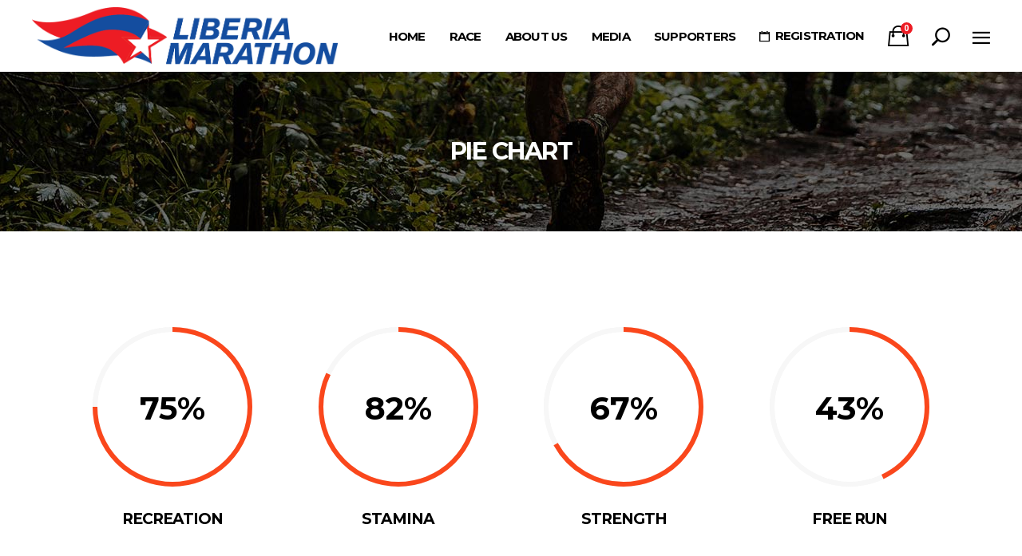

--- FILE ---
content_type: text/html; charset=UTF-8
request_url: https://liberiamarathon.org/elements/pie-chart/
body_size: 15942
content:
<!DOCTYPE html>
<html lang="en-US">
<head>
			
		<meta charset="UTF-8"/>
		<link rel="profile" href="http://gmpg.org/xfn/11"/>
			
				<meta name="viewport" content="width=device-width,initial-scale=1,user-scalable=yes">
		<title>Pie Chart &#8211; Liberia Marathon | Top Marathon in West Africa</title>
<meta name='robots' content='max-image-preview:large' />
<link rel='dns-prefetch' href='//fonts.googleapis.com' />
<link rel="alternate" type="application/rss+xml" title="Liberia Marathon | Top Marathon in West Africa &raquo; Feed" href="https://liberiamarathon.org/feed/" />
<link rel="alternate" type="application/rss+xml" title="Liberia Marathon | Top Marathon in West Africa &raquo; Comments Feed" href="https://liberiamarathon.org/comments/feed/" />
<link rel="alternate" title="oEmbed (JSON)" type="application/json+oembed" href="https://liberiamarathon.org/wp-json/oembed/1.0/embed?url=https%3A%2F%2Fliberiamarathon.org%2Felements%2Fpie-chart%2F" />
<link rel="alternate" title="oEmbed (XML)" type="text/xml+oembed" href="https://liberiamarathon.org/wp-json/oembed/1.0/embed?url=https%3A%2F%2Fliberiamarathon.org%2Felements%2Fpie-chart%2F&#038;format=xml" />
<style id='wp-img-auto-sizes-contain-inline-css' type='text/css'>
img:is([sizes=auto i],[sizes^="auto," i]){contain-intrinsic-size:3000px 1500px}
/*# sourceURL=wp-img-auto-sizes-contain-inline-css */
</style>
<style id='wp-emoji-styles-inline-css' type='text/css'>

	img.wp-smiley, img.emoji {
		display: inline !important;
		border: none !important;
		box-shadow: none !important;
		height: 1em !important;
		width: 1em !important;
		margin: 0 0.07em !important;
		vertical-align: -0.1em !important;
		background: none !important;
		padding: 0 !important;
	}
/*# sourceURL=wp-emoji-styles-inline-css */
</style>
<style id='wp-block-library-inline-css' type='text/css'>
:root{--wp-block-synced-color:#7a00df;--wp-block-synced-color--rgb:122,0,223;--wp-bound-block-color:var(--wp-block-synced-color);--wp-editor-canvas-background:#ddd;--wp-admin-theme-color:#007cba;--wp-admin-theme-color--rgb:0,124,186;--wp-admin-theme-color-darker-10:#006ba1;--wp-admin-theme-color-darker-10--rgb:0,107,160.5;--wp-admin-theme-color-darker-20:#005a87;--wp-admin-theme-color-darker-20--rgb:0,90,135;--wp-admin-border-width-focus:2px}@media (min-resolution:192dpi){:root{--wp-admin-border-width-focus:1.5px}}.wp-element-button{cursor:pointer}:root .has-very-light-gray-background-color{background-color:#eee}:root .has-very-dark-gray-background-color{background-color:#313131}:root .has-very-light-gray-color{color:#eee}:root .has-very-dark-gray-color{color:#313131}:root .has-vivid-green-cyan-to-vivid-cyan-blue-gradient-background{background:linear-gradient(135deg,#00d084,#0693e3)}:root .has-purple-crush-gradient-background{background:linear-gradient(135deg,#34e2e4,#4721fb 50%,#ab1dfe)}:root .has-hazy-dawn-gradient-background{background:linear-gradient(135deg,#faaca8,#dad0ec)}:root .has-subdued-olive-gradient-background{background:linear-gradient(135deg,#fafae1,#67a671)}:root .has-atomic-cream-gradient-background{background:linear-gradient(135deg,#fdd79a,#004a59)}:root .has-nightshade-gradient-background{background:linear-gradient(135deg,#330968,#31cdcf)}:root .has-midnight-gradient-background{background:linear-gradient(135deg,#020381,#2874fc)}:root{--wp--preset--font-size--normal:16px;--wp--preset--font-size--huge:42px}.has-regular-font-size{font-size:1em}.has-larger-font-size{font-size:2.625em}.has-normal-font-size{font-size:var(--wp--preset--font-size--normal)}.has-huge-font-size{font-size:var(--wp--preset--font-size--huge)}.has-text-align-center{text-align:center}.has-text-align-left{text-align:left}.has-text-align-right{text-align:right}.has-fit-text{white-space:nowrap!important}#end-resizable-editor-section{display:none}.aligncenter{clear:both}.items-justified-left{justify-content:flex-start}.items-justified-center{justify-content:center}.items-justified-right{justify-content:flex-end}.items-justified-space-between{justify-content:space-between}.screen-reader-text{border:0;clip-path:inset(50%);height:1px;margin:-1px;overflow:hidden;padding:0;position:absolute;width:1px;word-wrap:normal!important}.screen-reader-text:focus{background-color:#ddd;clip-path:none;color:#444;display:block;font-size:1em;height:auto;left:5px;line-height:normal;padding:15px 23px 14px;text-decoration:none;top:5px;width:auto;z-index:100000}html :where(.has-border-color){border-style:solid}html :where([style*=border-top-color]){border-top-style:solid}html :where([style*=border-right-color]){border-right-style:solid}html :where([style*=border-bottom-color]){border-bottom-style:solid}html :where([style*=border-left-color]){border-left-style:solid}html :where([style*=border-width]){border-style:solid}html :where([style*=border-top-width]){border-top-style:solid}html :where([style*=border-right-width]){border-right-style:solid}html :where([style*=border-bottom-width]){border-bottom-style:solid}html :where([style*=border-left-width]){border-left-style:solid}html :where(img[class*=wp-image-]){height:auto;max-width:100%}:where(figure){margin:0 0 1em}html :where(.is-position-sticky){--wp-admin--admin-bar--position-offset:var(--wp-admin--admin-bar--height,0px)}@media screen and (max-width:600px){html :where(.is-position-sticky){--wp-admin--admin-bar--position-offset:0px}}

/*# sourceURL=wp-block-library-inline-css */
</style><style id='global-styles-inline-css' type='text/css'>
:root{--wp--preset--aspect-ratio--square: 1;--wp--preset--aspect-ratio--4-3: 4/3;--wp--preset--aspect-ratio--3-4: 3/4;--wp--preset--aspect-ratio--3-2: 3/2;--wp--preset--aspect-ratio--2-3: 2/3;--wp--preset--aspect-ratio--16-9: 16/9;--wp--preset--aspect-ratio--9-16: 9/16;--wp--preset--color--black: #000000;--wp--preset--color--cyan-bluish-gray: #abb8c3;--wp--preset--color--white: #ffffff;--wp--preset--color--pale-pink: #f78da7;--wp--preset--color--vivid-red: #cf2e2e;--wp--preset--color--luminous-vivid-orange: #ff6900;--wp--preset--color--luminous-vivid-amber: #fcb900;--wp--preset--color--light-green-cyan: #7bdcb5;--wp--preset--color--vivid-green-cyan: #00d084;--wp--preset--color--pale-cyan-blue: #8ed1fc;--wp--preset--color--vivid-cyan-blue: #0693e3;--wp--preset--color--vivid-purple: #9b51e0;--wp--preset--gradient--vivid-cyan-blue-to-vivid-purple: linear-gradient(135deg,rgb(6,147,227) 0%,rgb(155,81,224) 100%);--wp--preset--gradient--light-green-cyan-to-vivid-green-cyan: linear-gradient(135deg,rgb(122,220,180) 0%,rgb(0,208,130) 100%);--wp--preset--gradient--luminous-vivid-amber-to-luminous-vivid-orange: linear-gradient(135deg,rgb(252,185,0) 0%,rgb(255,105,0) 100%);--wp--preset--gradient--luminous-vivid-orange-to-vivid-red: linear-gradient(135deg,rgb(255,105,0) 0%,rgb(207,46,46) 100%);--wp--preset--gradient--very-light-gray-to-cyan-bluish-gray: linear-gradient(135deg,rgb(238,238,238) 0%,rgb(169,184,195) 100%);--wp--preset--gradient--cool-to-warm-spectrum: linear-gradient(135deg,rgb(74,234,220) 0%,rgb(151,120,209) 20%,rgb(207,42,186) 40%,rgb(238,44,130) 60%,rgb(251,105,98) 80%,rgb(254,248,76) 100%);--wp--preset--gradient--blush-light-purple: linear-gradient(135deg,rgb(255,206,236) 0%,rgb(152,150,240) 100%);--wp--preset--gradient--blush-bordeaux: linear-gradient(135deg,rgb(254,205,165) 0%,rgb(254,45,45) 50%,rgb(107,0,62) 100%);--wp--preset--gradient--luminous-dusk: linear-gradient(135deg,rgb(255,203,112) 0%,rgb(199,81,192) 50%,rgb(65,88,208) 100%);--wp--preset--gradient--pale-ocean: linear-gradient(135deg,rgb(255,245,203) 0%,rgb(182,227,212) 50%,rgb(51,167,181) 100%);--wp--preset--gradient--electric-grass: linear-gradient(135deg,rgb(202,248,128) 0%,rgb(113,206,126) 100%);--wp--preset--gradient--midnight: linear-gradient(135deg,rgb(2,3,129) 0%,rgb(40,116,252) 100%);--wp--preset--font-size--small: 13px;--wp--preset--font-size--medium: 20px;--wp--preset--font-size--large: 36px;--wp--preset--font-size--x-large: 42px;--wp--preset--spacing--20: 0.44rem;--wp--preset--spacing--30: 0.67rem;--wp--preset--spacing--40: 1rem;--wp--preset--spacing--50: 1.5rem;--wp--preset--spacing--60: 2.25rem;--wp--preset--spacing--70: 3.38rem;--wp--preset--spacing--80: 5.06rem;--wp--preset--shadow--natural: 6px 6px 9px rgba(0, 0, 0, 0.2);--wp--preset--shadow--deep: 12px 12px 50px rgba(0, 0, 0, 0.4);--wp--preset--shadow--sharp: 6px 6px 0px rgba(0, 0, 0, 0.2);--wp--preset--shadow--outlined: 6px 6px 0px -3px rgb(255, 255, 255), 6px 6px rgb(0, 0, 0);--wp--preset--shadow--crisp: 6px 6px 0px rgb(0, 0, 0);}:where(.is-layout-flex){gap: 0.5em;}:where(.is-layout-grid){gap: 0.5em;}body .is-layout-flex{display: flex;}.is-layout-flex{flex-wrap: wrap;align-items: center;}.is-layout-flex > :is(*, div){margin: 0;}body .is-layout-grid{display: grid;}.is-layout-grid > :is(*, div){margin: 0;}:where(.wp-block-columns.is-layout-flex){gap: 2em;}:where(.wp-block-columns.is-layout-grid){gap: 2em;}:where(.wp-block-post-template.is-layout-flex){gap: 1.25em;}:where(.wp-block-post-template.is-layout-grid){gap: 1.25em;}.has-black-color{color: var(--wp--preset--color--black) !important;}.has-cyan-bluish-gray-color{color: var(--wp--preset--color--cyan-bluish-gray) !important;}.has-white-color{color: var(--wp--preset--color--white) !important;}.has-pale-pink-color{color: var(--wp--preset--color--pale-pink) !important;}.has-vivid-red-color{color: var(--wp--preset--color--vivid-red) !important;}.has-luminous-vivid-orange-color{color: var(--wp--preset--color--luminous-vivid-orange) !important;}.has-luminous-vivid-amber-color{color: var(--wp--preset--color--luminous-vivid-amber) !important;}.has-light-green-cyan-color{color: var(--wp--preset--color--light-green-cyan) !important;}.has-vivid-green-cyan-color{color: var(--wp--preset--color--vivid-green-cyan) !important;}.has-pale-cyan-blue-color{color: var(--wp--preset--color--pale-cyan-blue) !important;}.has-vivid-cyan-blue-color{color: var(--wp--preset--color--vivid-cyan-blue) !important;}.has-vivid-purple-color{color: var(--wp--preset--color--vivid-purple) !important;}.has-black-background-color{background-color: var(--wp--preset--color--black) !important;}.has-cyan-bluish-gray-background-color{background-color: var(--wp--preset--color--cyan-bluish-gray) !important;}.has-white-background-color{background-color: var(--wp--preset--color--white) !important;}.has-pale-pink-background-color{background-color: var(--wp--preset--color--pale-pink) !important;}.has-vivid-red-background-color{background-color: var(--wp--preset--color--vivid-red) !important;}.has-luminous-vivid-orange-background-color{background-color: var(--wp--preset--color--luminous-vivid-orange) !important;}.has-luminous-vivid-amber-background-color{background-color: var(--wp--preset--color--luminous-vivid-amber) !important;}.has-light-green-cyan-background-color{background-color: var(--wp--preset--color--light-green-cyan) !important;}.has-vivid-green-cyan-background-color{background-color: var(--wp--preset--color--vivid-green-cyan) !important;}.has-pale-cyan-blue-background-color{background-color: var(--wp--preset--color--pale-cyan-blue) !important;}.has-vivid-cyan-blue-background-color{background-color: var(--wp--preset--color--vivid-cyan-blue) !important;}.has-vivid-purple-background-color{background-color: var(--wp--preset--color--vivid-purple) !important;}.has-black-border-color{border-color: var(--wp--preset--color--black) !important;}.has-cyan-bluish-gray-border-color{border-color: var(--wp--preset--color--cyan-bluish-gray) !important;}.has-white-border-color{border-color: var(--wp--preset--color--white) !important;}.has-pale-pink-border-color{border-color: var(--wp--preset--color--pale-pink) !important;}.has-vivid-red-border-color{border-color: var(--wp--preset--color--vivid-red) !important;}.has-luminous-vivid-orange-border-color{border-color: var(--wp--preset--color--luminous-vivid-orange) !important;}.has-luminous-vivid-amber-border-color{border-color: var(--wp--preset--color--luminous-vivid-amber) !important;}.has-light-green-cyan-border-color{border-color: var(--wp--preset--color--light-green-cyan) !important;}.has-vivid-green-cyan-border-color{border-color: var(--wp--preset--color--vivid-green-cyan) !important;}.has-pale-cyan-blue-border-color{border-color: var(--wp--preset--color--pale-cyan-blue) !important;}.has-vivid-cyan-blue-border-color{border-color: var(--wp--preset--color--vivid-cyan-blue) !important;}.has-vivid-purple-border-color{border-color: var(--wp--preset--color--vivid-purple) !important;}.has-vivid-cyan-blue-to-vivid-purple-gradient-background{background: var(--wp--preset--gradient--vivid-cyan-blue-to-vivid-purple) !important;}.has-light-green-cyan-to-vivid-green-cyan-gradient-background{background: var(--wp--preset--gradient--light-green-cyan-to-vivid-green-cyan) !important;}.has-luminous-vivid-amber-to-luminous-vivid-orange-gradient-background{background: var(--wp--preset--gradient--luminous-vivid-amber-to-luminous-vivid-orange) !important;}.has-luminous-vivid-orange-to-vivid-red-gradient-background{background: var(--wp--preset--gradient--luminous-vivid-orange-to-vivid-red) !important;}.has-very-light-gray-to-cyan-bluish-gray-gradient-background{background: var(--wp--preset--gradient--very-light-gray-to-cyan-bluish-gray) !important;}.has-cool-to-warm-spectrum-gradient-background{background: var(--wp--preset--gradient--cool-to-warm-spectrum) !important;}.has-blush-light-purple-gradient-background{background: var(--wp--preset--gradient--blush-light-purple) !important;}.has-blush-bordeaux-gradient-background{background: var(--wp--preset--gradient--blush-bordeaux) !important;}.has-luminous-dusk-gradient-background{background: var(--wp--preset--gradient--luminous-dusk) !important;}.has-pale-ocean-gradient-background{background: var(--wp--preset--gradient--pale-ocean) !important;}.has-electric-grass-gradient-background{background: var(--wp--preset--gradient--electric-grass) !important;}.has-midnight-gradient-background{background: var(--wp--preset--gradient--midnight) !important;}.has-small-font-size{font-size: var(--wp--preset--font-size--small) !important;}.has-medium-font-size{font-size: var(--wp--preset--font-size--medium) !important;}.has-large-font-size{font-size: var(--wp--preset--font-size--large) !important;}.has-x-large-font-size{font-size: var(--wp--preset--font-size--x-large) !important;}
/*# sourceURL=global-styles-inline-css */
</style>

<style id='classic-theme-styles-inline-css' type='text/css'>
/*! This file is auto-generated */
.wp-block-button__link{color:#fff;background-color:#32373c;border-radius:9999px;box-shadow:none;text-decoration:none;padding:calc(.667em + 2px) calc(1.333em + 2px);font-size:1.125em}.wp-block-file__button{background:#32373c;color:#fff;text-decoration:none}
/*# sourceURL=/wp-includes/css/classic-themes.min.css */
</style>
<link rel='stylesheet' id='rs-plugin-settings-css' href='https://liberiamarathon.org/wp-content/plugins/revslider/public/assets/css/rs6.css?ver=6.3.3' type='text/css' media='all' />
<style id='rs-plugin-settings-inline-css' type='text/css'>
#rs-demo-id {}
/*# sourceURL=rs-plugin-settings-inline-css */
</style>
<style id='woocommerce-inline-inline-css' type='text/css'>
.woocommerce form .form-row .required { visibility: visible; }
/*# sourceURL=woocommerce-inline-inline-css */
</style>
<link rel='stylesheet' id='endurer-mikado-default-style-css' href='https://liberiamarathon.org/wp-content/themes/endurer/style.css?ver=6.9' type='text/css' media='all' />
<link rel='stylesheet' id='endurer-mikado-modules-css' href='https://liberiamarathon.org/wp-content/themes/endurer/assets/css/modules.min.css?ver=6.9' type='text/css' media='all' />
<link rel='stylesheet' id='endurer-mikado-font_awesome-css' href='https://liberiamarathon.org/wp-content/themes/endurer/assets/css/font-awesome/css/font-awesome.min.css?ver=6.9' type='text/css' media='all' />
<link rel='stylesheet' id='endurer-mikado-font_elegant-css' href='https://liberiamarathon.org/wp-content/themes/endurer/assets/css/elegant-icons/style.min.css?ver=6.9' type='text/css' media='all' />
<link rel='stylesheet' id='endurer-mikado-ion_icons-css' href='https://liberiamarathon.org/wp-content/themes/endurer/assets/css/ion-icons/css/ionicons.min.css?ver=6.9' type='text/css' media='all' />
<link rel='stylesheet' id='endurer-mikado-linea_icons-css' href='https://liberiamarathon.org/wp-content/themes/endurer/assets/css/linea-icons/style.css?ver=6.9' type='text/css' media='all' />
<link rel='stylesheet' id='endurer-mikado-linear_icons-css' href='https://liberiamarathon.org/wp-content/themes/endurer/assets/css/linear-icons/style.css?ver=6.9' type='text/css' media='all' />
<link rel='stylesheet' id='endurer-mikado-simple_line_icons-css' href='https://liberiamarathon.org/wp-content/themes/endurer/assets/css/simple-line-icons/simple-line-icons.css?ver=6.9' type='text/css' media='all' />
<link rel='stylesheet' id='endurer-mikado-dripicons-css' href='https://liberiamarathon.org/wp-content/themes/endurer/assets/css/dripicons/dripicons.css?ver=6.9' type='text/css' media='all' />
<link rel='stylesheet' id='mediaelement-css' href='https://liberiamarathon.org/wp-includes/js/mediaelement/mediaelementplayer-legacy.min.css?ver=4.2.17' type='text/css' media='all' />
<link rel='stylesheet' id='wp-mediaelement-css' href='https://liberiamarathon.org/wp-includes/js/mediaelement/wp-mediaelement.min.css?ver=6.9' type='text/css' media='all' />
<link rel='stylesheet' id='endurer-mikado-woo-css' href='https://liberiamarathon.org/wp-content/themes/endurer/assets/css/woocommerce.min.css?ver=6.9' type='text/css' media='all' />
<style id='endurer-mikado-woo-inline-css' type='text/css'>
/* generated in /home/libeerjk/public_html/wp-content/themes/endurer/framework/admin/options/general/map.php endurer_mikado_page_general_style function */
.page-id-2070.mkdf-boxed .mkdf-wrapper { background-attachment: fixed;}

/* generated in /home/libeerjk/public_html/wp-content/themes/endurer/framework/modules/header/helper-functions.php endurer_mikado_header_area_style function */
.page-id-2070 .mkdf-page-header .mkdf-menu-area { background-color: rgba(255, 255, 255, 1);}

/* generated in /home/libeerjk/public_html/wp-content/themes/endurer/functions.php endurer_mikado_content_padding function */
.page-id-2070 .mkdf-content .mkdf-content-inner > .mkdf-container > .mkdf-container-inner, .page-id-2070 .mkdf-content .mkdf-content-inner > .mkdf-full-width > .mkdf-full-width-inner { padding: 0px;}

/* generated in /home/libeerjk/public_html/wp-content/themes/endurer/functions.php endurer_mikado_content_padding function */
.page-id-2070 .mkdf-content .mkdf-content-inner > .mkdf-container > .mkdf-container-inner, .page-id-2070 .mkdf-content .mkdf-content-inner > .mkdf-full-width > .mkdf-full-width-inner { padding: 0px;}


/*# sourceURL=endurer-mikado-woo-inline-css */
</style>
<link rel='stylesheet' id='endurer-mikado-woo-responsive-css' href='https://liberiamarathon.org/wp-content/themes/endurer/assets/css/woocommerce-responsive.min.css?ver=6.9' type='text/css' media='all' />
<link rel='stylesheet' id='endurer-mikado-style-dynamic-css' href='https://liberiamarathon.org/wp-content/themes/endurer/assets/css/style_dynamic.css?ver=1620923416' type='text/css' media='all' />
<link rel='stylesheet' id='endurer-mikado-modules-responsive-css' href='https://liberiamarathon.org/wp-content/themes/endurer/assets/css/modules-responsive.min.css?ver=6.9' type='text/css' media='all' />
<link rel='stylesheet' id='endurer-mikado-style-dynamic-responsive-css' href='https://liberiamarathon.org/wp-content/themes/endurer/assets/css/style_dynamic_responsive.css?ver=1620923416' type='text/css' media='all' />
<link rel='stylesheet' id='endurer-mikado-google-fonts-css' href='https://fonts.googleapis.com/css?family=Open+Sans%3A300%2C300italic%2C400%2C400italic%2C700%7CMontserrat%3A300%2C300italic%2C400%2C400italic%2C700&#038;subset=latin-ext&#038;ver=1.0.0' type='text/css' media='all' />
<style id='akismet-widget-style-inline-css' type='text/css'>

			.a-stats {
				--akismet-color-mid-green: #357b49;
				--akismet-color-white: #fff;
				--akismet-color-light-grey: #f6f7f7;

				max-width: 350px;
				width: auto;
			}

			.a-stats * {
				all: unset;
				box-sizing: border-box;
			}

			.a-stats strong {
				font-weight: 600;
			}

			.a-stats a.a-stats__link,
			.a-stats a.a-stats__link:visited,
			.a-stats a.a-stats__link:active {
				background: var(--akismet-color-mid-green);
				border: none;
				box-shadow: none;
				border-radius: 8px;
				color: var(--akismet-color-white);
				cursor: pointer;
				display: block;
				font-family: -apple-system, BlinkMacSystemFont, 'Segoe UI', 'Roboto', 'Oxygen-Sans', 'Ubuntu', 'Cantarell', 'Helvetica Neue', sans-serif;
				font-weight: 500;
				padding: 12px;
				text-align: center;
				text-decoration: none;
				transition: all 0.2s ease;
			}

			/* Extra specificity to deal with TwentyTwentyOne focus style */
			.widget .a-stats a.a-stats__link:focus {
				background: var(--akismet-color-mid-green);
				color: var(--akismet-color-white);
				text-decoration: none;
			}

			.a-stats a.a-stats__link:hover {
				filter: brightness(110%);
				box-shadow: 0 4px 12px rgba(0, 0, 0, 0.06), 0 0 2px rgba(0, 0, 0, 0.16);
			}

			.a-stats .count {
				color: var(--akismet-color-white);
				display: block;
				font-size: 1.5em;
				line-height: 1.4;
				padding: 0 13px;
				white-space: nowrap;
			}
		
/*# sourceURL=akismet-widget-style-inline-css */
</style>
<link rel='stylesheet' id='js_composer_front-css' href='https://liberiamarathon.org/wp-content/plugins/js_composer/assets/css/js_composer.min.css?ver=6.4.2' type='text/css' media='all' />
<script type="text/javascript" src="https://liberiamarathon.org/wp-includes/js/jquery/jquery.min.js?ver=3.7.1" id="jquery-core-js"></script>
<script type="text/javascript" src="https://liberiamarathon.org/wp-includes/js/jquery/jquery-migrate.min.js?ver=3.4.1" id="jquery-migrate-js"></script>
<script type="text/javascript" src="https://liberiamarathon.org/wp-content/plugins/revslider/public/assets/js/rbtools.min.js?ver=6.3.3" id="tp-tools-js"></script>
<script type="text/javascript" src="https://liberiamarathon.org/wp-content/plugins/revslider/public/assets/js/rs6.min.js?ver=6.3.3" id="revmin-js"></script>
<script type="text/javascript" src="https://liberiamarathon.org/wp-content/plugins/woocommerce/assets/js/jquery-blockui/jquery.blockUI.min.js?ver=2.7.0-wc.6.0.1" id="jquery-blockui-js"></script>
<script type="text/javascript" id="wc-add-to-cart-js-extra">
/* <![CDATA[ */
var wc_add_to_cart_params = {"ajax_url":"/wp-admin/admin-ajax.php","wc_ajax_url":"/?wc-ajax=%%endpoint%%","i18n_view_cart":"View cart","cart_url":"https://liberiamarathon.org/cart/","is_cart":"","cart_redirect_after_add":"no"};
//# sourceURL=wc-add-to-cart-js-extra
/* ]]> */
</script>
<script type="text/javascript" src="https://liberiamarathon.org/wp-content/plugins/woocommerce/assets/js/frontend/add-to-cart.min.js?ver=6.0.1" id="wc-add-to-cart-js"></script>
<script type="text/javascript" src="https://liberiamarathon.org/wp-content/plugins/js_composer/assets/js/vendors/woocommerce-add-to-cart.js?ver=6.4.2" id="vc_woocommerce-add-to-cart-js-js"></script>
<link rel="https://api.w.org/" href="https://liberiamarathon.org/wp-json/" /><link rel="alternate" title="JSON" type="application/json" href="https://liberiamarathon.org/wp-json/wp/v2/pages/2070" /><link rel="EditURI" type="application/rsd+xml" title="RSD" href="https://liberiamarathon.org/xmlrpc.php?rsd" />
<meta name="generator" content="WordPress 6.9" />
<meta name="generator" content="WooCommerce 6.0.1" />
<link rel="canonical" href="https://liberiamarathon.org/elements/pie-chart/" />
<link rel='shortlink' href='https://liberiamarathon.org/?p=2070' />
	<noscript><style>.woocommerce-product-gallery{ opacity: 1 !important; }</style></noscript>
	<meta name="generator" content="Powered by WPBakery Page Builder - drag and drop page builder for WordPress."/>
<meta name="generator" content="Powered by Slider Revolution 6.3.3 - responsive, Mobile-Friendly Slider Plugin for WordPress with comfortable drag and drop interface." />
<link rel="icon" href="https://liberiamarathon.org/wp-content/uploads/2021/05/cropped-icon2021-32x32.png" sizes="32x32" />
<link rel="icon" href="https://liberiamarathon.org/wp-content/uploads/2021/05/cropped-icon2021-192x192.png" sizes="192x192" />
<link rel="apple-touch-icon" href="https://liberiamarathon.org/wp-content/uploads/2021/05/cropped-icon2021-180x180.png" />
<meta name="msapplication-TileImage" content="https://liberiamarathon.org/wp-content/uploads/2021/05/cropped-icon2021-270x270.png" />
<script type="text/javascript">function setREVStartSize(e){
			//window.requestAnimationFrame(function() {				 
				window.RSIW = window.RSIW===undefined ? window.innerWidth : window.RSIW;	
				window.RSIH = window.RSIH===undefined ? window.innerHeight : window.RSIH;	
				try {								
					var pw = document.getElementById(e.c).parentNode.offsetWidth,
						newh;
					pw = pw===0 || isNaN(pw) ? window.RSIW : pw;
					e.tabw = e.tabw===undefined ? 0 : parseInt(e.tabw);
					e.thumbw = e.thumbw===undefined ? 0 : parseInt(e.thumbw);
					e.tabh = e.tabh===undefined ? 0 : parseInt(e.tabh);
					e.thumbh = e.thumbh===undefined ? 0 : parseInt(e.thumbh);
					e.tabhide = e.tabhide===undefined ? 0 : parseInt(e.tabhide);
					e.thumbhide = e.thumbhide===undefined ? 0 : parseInt(e.thumbhide);
					e.mh = e.mh===undefined || e.mh=="" || e.mh==="auto" ? 0 : parseInt(e.mh,0);		
					if(e.layout==="fullscreen" || e.l==="fullscreen") 						
						newh = Math.max(e.mh,window.RSIH);					
					else{					
						e.gw = Array.isArray(e.gw) ? e.gw : [e.gw];
						for (var i in e.rl) if (e.gw[i]===undefined || e.gw[i]===0) e.gw[i] = e.gw[i-1];					
						e.gh = e.el===undefined || e.el==="" || (Array.isArray(e.el) && e.el.length==0)? e.gh : e.el;
						e.gh = Array.isArray(e.gh) ? e.gh : [e.gh];
						for (var i in e.rl) if (e.gh[i]===undefined || e.gh[i]===0) e.gh[i] = e.gh[i-1];
											
						var nl = new Array(e.rl.length),
							ix = 0,						
							sl;					
						e.tabw = e.tabhide>=pw ? 0 : e.tabw;
						e.thumbw = e.thumbhide>=pw ? 0 : e.thumbw;
						e.tabh = e.tabhide>=pw ? 0 : e.tabh;
						e.thumbh = e.thumbhide>=pw ? 0 : e.thumbh;					
						for (var i in e.rl) nl[i] = e.rl[i]<window.RSIW ? 0 : e.rl[i];
						sl = nl[0];									
						for (var i in nl) if (sl>nl[i] && nl[i]>0) { sl = nl[i]; ix=i;}															
						var m = pw>(e.gw[ix]+e.tabw+e.thumbw) ? 1 : (pw-(e.tabw+e.thumbw)) / (e.gw[ix]);					
						newh =  (e.gh[ix] * m) + (e.tabh + e.thumbh);
					}				
					if(window.rs_init_css===undefined) window.rs_init_css = document.head.appendChild(document.createElement("style"));					
					document.getElementById(e.c).height = newh+"px";
					window.rs_init_css.innerHTML += "#"+e.c+"_wrapper { height: "+newh+"px }";				
				} catch(e){
					console.log("Failure at Presize of Slider:" + e)
				}					   
			//});
		  };</script>
		<style type="text/css" id="wp-custom-css">
			.wp-embed-responsive .wp-embed-aspect-16-9 .wp-block-embed__wrapper:before {
    padding-top: 56.25%;
}		</style>
		<style type="text/css" data-type="vc_shortcodes-custom-css">.vc_custom_1520260561932{border-bottom-width: 1px !important;padding-top: 85px !important;padding-bottom: 32px !important;border-bottom-color: #f2f1f1 !important;border-bottom-style: solid !important;}.vc_custom_1520260604612{padding-top: 119px !important;padding-bottom: 31px !important;}</style><noscript><style> .wpb_animate_when_almost_visible { opacity: 1; }</style></noscript></head>
<body class="wp-singular page-template page-template-full-width page-template-full-width-php page page-id-2070 page-child parent-pageid-1415 wp-theme-endurer theme-endurer endurer-core-1.1.2 woocommerce-no-js endurer-ver-1.5 mkdf-grid-1300 mkdf-empty-google-api mkdf-sticky-header-on-scroll-down-up mkdf-dropdown-animate-height mkdf-header-standard mkdf-menu-area-shadow-disable mkdf-menu-area-in-grid-shadow-disable mkdf-menu-area-border-disable mkdf-menu-area-in-grid-border-disable mkdf-logo-area-border-disable mkdf-side-menu-slide-from-right mkdf-woocommerce-columns-3 mkdf-woo-medium-space mkdf-woo-pl-info-below-image mkdf-woo-single-thumb-below-image mkdf-woo-single-has-pretty-photo mkdf-default-mobile-header mkdf-sticky-up-mobile-header mkdf-fullscreen-search mkdf-search-fade wpb-js-composer js-comp-ver-6.4.2 vc_responsive elementor-default elementor-kit-3868" itemscope itemtype="http://schema.org/WebPage">
	<section class="mkdf-side-menu">
	<div class="mkdf-close-side-menu-holder">
		<a class="mkdf-close-side-menu mkdf-close-side-menu-icon-pack" href="#">
			<i class="mkdf-icon-ion-icon ion-android-close "></i>		</a>
	</div>
	<div id="text-15" class="widget mkdf-sidearea widget_text">			<div class="textwidget"><p><img decoding="async" class="alignnone size-medium wp-image-3562" src="https://liberiamarathon.org/wp-content/uploads/2021/05/logo_web_trans-300x71.png" alt="Liberia Marathon" width="300" height="71" srcset="https://liberiamarathon.org/wp-content/uploads/2021/05/logo_web_trans-300x71.png 300w, https://liberiamarathon.org/wp-content/uploads/2021/05/logo_web_trans-600x141.png 600w, https://liberiamarathon.org/wp-content/uploads/2021/05/logo_web_trans-768x180.png 768w, https://liberiamarathon.org/wp-content/uploads/2021/05/logo_web_trans.png 851w" sizes="(max-width: 300px) 100vw, 300px" /></p>
</div>
		</div><div class="widget mkdf-separator-widget"><div class="mkdf-separator-holder clearfix  mkdf-separator-center mkdf-separator-normal" style="margin-top: -48px">
		<div class="mkdf-separator" style="border-style: solid"></div>
	</div>
</div><div id="text-8" class="widget mkdf-sidearea widget_text">			<div class="textwidget"><p>The Liberia Marathon consists of three races in one. The event includes a full marathon, a 10K foot race and a 10k race for persons on wheelchairs or crutches. Runners of all skill levels and ages are encouraged to participate in any race.</p>
</div>
		</div><div class="widget mkdf-separator-widget"><div class="mkdf-separator-holder clearfix  mkdf-separator-center mkdf-separator-normal" style="margin-top: -24px">
		<div class="mkdf-separator" style="border-style: solid"></div>
	</div>
</div><div id="text-9" class="widget mkdf-sidearea widget_text">			<div class="textwidget"><p><strong><span style="color: #ed1c24 !important; font-family: Montserrat,sans-serif;">PHONE:</span></strong>           <a href="tel:+231886670426">+231886670426</a></p>
<p><strong><span style="color: #ed1c24 !important; font-family: Montserrat,sans-serif;">E-MAIL:</span></strong>          <a href="mailto:info@liberiamarathon.org">info@liberiamarathon.org</a></p>
</div>
		</div><div class="widget mkdf-separator-widget"><div class="mkdf-separator-holder clearfix  mkdf-separator-center mkdf-separator-normal" style="margin-top: -23px">
		<div class="mkdf-separator" style="border-style: solid"></div>
	</div>
</div><div class="widget mkdf-social-icons-group-widget mkdf-light-skin text-align-left">									<a class="mkdf-social-icon-widget-holder mkdf-icon-has-hover" data-hover-color="#fa471c" style="color: #bababa;;font-size: 14px;margin: 0 10px 0 0;"					   href="https://twitter.com/liberiamarathon" target="_blank">
						<span class="mkdf-social-icon-widget social_twitter"></span>					</a>
													<a class="mkdf-social-icon-widget-holder mkdf-icon-has-hover" data-hover-color="#fa471c" style="color: #bababa;;font-size: 14px;margin: 0 10px 0 0;"					   href="https://facebook.com/liberiamarathon" target="_blank">
						<span class="mkdf-social-icon-widget social_facebook"></span>					</a>
																				</div><div class="widget mkdf-separator-widget"><div class="mkdf-separator-holder clearfix  mkdf-separator-center mkdf-separator-normal" style="margin-top: -7px">
		<div class="mkdf-separator" style="border-style: solid"></div>
	</div>
</div></section>
    <div class="mkdf-wrapper">
        <div class="mkdf-wrapper-inner">
            <div class="mkdf-fullscreen-search-holder">
	<a class="mkdf-search-close mkdf-search-close-icon-pack" href="javascript:void(0)">
		<span aria-hidden="true" class="mkdf-icon-font-elegant icon_close "></span>	</a>
	<div class="mkdf-fullscreen-search-table">
		<div class="mkdf-fullscreen-search-cell">
			<div class="mkdf-fullscreen-search-inner">
				<form action="https://liberiamarathon.org/" class="mkdf-fullscreen-search-form" method="get">
					<div class="mkdf-form-holder">
						<div class="mkdf-form-holder-inner">
							<div class="mkdf-field-holder">
								<input type="text" placeholder="Search for..." name="s" class="mkdf-search-field" autocomplete="off"/>
							</div>
							<button type="submit" class="mkdf-search-submit mkdf-search-submit-icon-pack">
								<span aria-hidden="true" class="mkdf-icon-font-elegant icon_search "></span>							</button>
							<div class="mkdf-line"></div>
						</div>
					</div>
				</form>
			</div>
		</div>
	</div>
</div>
<header class="mkdf-page-header">
		
				
	<div class="mkdf-menu-area mkdf-menu-right">
				
						
			<div class="mkdf-vertical-align-containers">
				<div class="mkdf-position-left"><!--
				 --><div class="mkdf-position-left-inner">
						

<div class="mkdf-logo-wrapper">
    <a itemprop="url" href="https://liberiamarathon.org/" style="height: 100px;">
        <img itemprop="image" class="mkdf-normal-logo" src="http://liberiamarathon.org/wp-content/uploads/2021/05/logo_web.png" width="851" height="200"  alt="logo"/>
        <img itemprop="image" class="mkdf-dark-logo" src="http://liberiamarathon.org/wp-content/uploads/2021/05/logo_web_trans.png" width="851" height="200"  alt="dark logo"/>        <img itemprop="image" class="mkdf-light-logo" src="http://liberiamarathon.org/wp-content/uploads/2021/05/logo_web_trans.png" width="851" height="200"  alt="light logo"/>    </a>
</div>

											</div>
				</div>
								<div class="mkdf-position-right"><!--
				 --><div class="mkdf-position-right-inner">
													
<nav class="mkdf-main-menu mkdf-drop-down mkdf-default-nav">
    <ul id="menu-main-menu-v2" class="clearfix"><li id="nav-menu-item-3830" class="menu-item menu-item-type-post_type menu-item-object-page menu-item-home  narrow"><a href="https://liberiamarathon.org/" class=""><span class="item_outer"><span class="item_text">Home</span></span></a></li>
<li id="nav-menu-item-3831" class="menu-item menu-item-type-custom menu-item-object-custom menu-item-has-children  has_sub narrow"><a href="#" class=""><span class="item_outer"><span class="item_text">Race</span><i class="mkdf-menu-arrow fa fa-angle-down"></i></span></a>
<div class="second"><div class="inner"><ul>
	<li id="nav-menu-item-3961" class="menu-item menu-item-type-post_type menu-item-object-page "><a href="https://liberiamarathon.org/announcement-liberia-marathon-2025/" class=""><span class="item_outer"><span class="item_text">Announcement 2025</span></span></a></li>
	<li id="nav-menu-item-3886" class="menu-item menu-item-type-post_type menu-item-object-page "><a href="https://liberiamarathon.org/race-course/" class=""><span class="item_outer"><span class="item_text">Race Course</span></span></a></li>
	<li id="nav-menu-item-3838" class="menu-item menu-item-type-post_type menu-item-object-page "><a href="https://liberiamarathon.org/registration/" class=""><span class="item_outer"><span class="item_text">Registration</span></span></a></li>
	<li id="nav-menu-item-3839" class="menu-item menu-item-type-post_type menu-item-object-page "><a href="https://liberiamarathon.org/training/" class=""><span class="item_outer"><span class="item_text">Training</span></span></a></li>
	<li id="nav-menu-item-3979" class="menu-item menu-item-type-post_type menu-item-object-page "><a href="https://liberiamarathon.org/history-of-the-liberia-marathon/" class=""><span class="item_outer"><span class="item_text">History</span></span></a></li>
	<li id="nav-menu-item-3915" class="menu-item menu-item-type-post_type menu-item-object-page "><a href="https://liberiamarathon.org/meet-our-runners/" class=""><span class="item_outer"><span class="item_text">Meet Our Runners</span></span></a></li>
	<li id="nav-menu-item-3874" class="menu-item menu-item-type-post_type menu-item-object-page "><a href="https://liberiamarathon.org/legal-notice/" class=""><span class="item_outer"><span class="item_text">Legal Notice</span></span></a></li>
</ul></div></div>
</li>
<li id="nav-menu-item-3840" class="menu-item menu-item-type-post_type menu-item-object-page menu-item-has-children  has_sub narrow"><a href="https://liberiamarathon.org/about-us/" class=""><span class="item_outer"><span class="item_text">About Us</span><i class="mkdf-menu-arrow fa fa-angle-down"></i></span></a>
<div class="second"><div class="inner"><ul>
	<li id="nav-menu-item-3841" class="menu-item menu-item-type-post_type menu-item-object-page "><a href="https://liberiamarathon.org/organizing-team/" class=""><span class="item_outer"><span class="item_text">Organizing Team</span></span></a></li>
	<li id="nav-menu-item-3875" class="menu-item menu-item-type-post_type menu-item-object-page "><a href="https://liberiamarathon.org/volunteers/" class=""><span class="item_outer"><span class="item_text">Volunteers</span></span></a></li>
	<li id="nav-menu-item-3876" class="menu-item menu-item-type-post_type menu-item-object-page "><a href="https://liberiamarathon.org/lib-marathon-trust/" class=""><span class="item_outer"><span class="item_text">Liberia Marathon Trust</span></span></a></li>
	<li id="nav-menu-item-3877" class="menu-item menu-item-type-post_type menu-item-object-page "><a href="https://liberiamarathon.org/liberia/" class=""><span class="item_outer"><span class="item_text">Liberia</span></span></a></li>
	<li id="nav-menu-item-3880" class="menu-item menu-item-type-post_type menu-item-object-page "><a href="https://liberiamarathon.org/information/" class=""><span class="item_outer"><span class="item_text">Information</span></span></a></li>
</ul></div></div>
</li>
<li id="nav-menu-item-3851" class="menu-item menu-item-type-custom menu-item-object-custom menu-item-has-children  has_sub narrow"><a href="#" class=""><span class="item_outer"><span class="item_text">Media</span><i class="mkdf-menu-arrow fa fa-angle-down"></i></span></a>
<div class="second"><div class="inner"><ul>
	<li id="nav-menu-item-3852" class="menu-item menu-item-type-post_type menu-item-object-page "><a href="https://liberiamarathon.org/gallery/" class=""><span class="item_outer"><span class="item_text">Gallery</span></span></a></li>
	<li id="nav-menu-item-3853" class="menu-item menu-item-type-post_type menu-item-object-page "><a href="https://liberiamarathon.org/blog/" class=""><span class="item_outer"><span class="item_text">News</span></span></a></li>
	<li id="nav-menu-item-3854" class="menu-item menu-item-type-post_type menu-item-object-page "><a href="https://liberiamarathon.org/press/" class=""><span class="item_outer"><span class="item_text">Press / Downloads</span></span></a></li>
</ul></div></div>
</li>
<li id="nav-menu-item-3863" class="menu-item menu-item-type-custom menu-item-object-custom menu-item-has-children  has_sub narrow"><a href="#" class=""><span class="item_outer"><span class="item_text">Supporters</span><i class="mkdf-menu-arrow fa fa-angle-down"></i></span></a>
<div class="second"><div class="inner"><ul>
	<li id="nav-menu-item-4002" class="menu-item menu-item-type-post_type menu-item-object-page "><a href="https://liberiamarathon.org/support-2022-race/" class=""><span class="item_outer"><span class="item_text">Support the 2024 Race</span></span></a></li>
	<li id="nav-menu-item-3867" class="menu-item menu-item-type-post_type menu-item-object-page "><a href="https://liberiamarathon.org/sponsors/" class=""><span class="item_outer"><span class="item_text">Become a Sponsor</span></span></a></li>
	<li id="nav-menu-item-3866" class="menu-item menu-item-type-post_type menu-item-object-page "><a href="https://liberiamarathon.org/partners/" class=""><span class="item_outer"><span class="item_text">Our Partners &#038; Supporters</span></span></a></li>
</ul></div></div>
</li>
<li id="nav-menu-item-4169" class="menu-item menu-item-type-post_type menu-item-object-page  wide mkdf-wide-menu-full-width right_position"><a href="https://liberiamarathon.org/registration/" class=""><span class="item_outer"><span class="menu_icon_wrapper"><i class="menu_icon ion-calendar fa"></i></span><span class="item_text">Registration</span></span></a></li>
</ul></nav>

															<div class="mkdf-shopping-cart-holder" >
				<div class="mkdf-shopping-cart-inner">
					<a itemprop="url" class="mkdf-header-cart mkdf-header-cart-icon-pack"					   href="https://liberiamarathon.org/cart/">
						<span class="mkdf-cart-icon"><i class="mkdf-icon-ion-icon ion-bag "></i></span>
						<span class="mkdf-cart-number">0</span>
					</a>
					<div class="mkdf-shopping-cart-dropdown">
						<ul>
															<li class="mkdf-empty-cart">No products in the cart.</li>
													</ul>
					</div>
				</div>
			</div>
						
			<a  style="margin: 0 20px 2px 16px;" class="mkdf-search-opener mkdf-icon-has-hover mkdf-search-opener-icon-pack"					href="javascript:void(0)">
            <span class="mkdf-search-opener-wrapper">
                <span aria-hidden="true" class="mkdf-icon-font-elegant icon_search "></span>	                        </span>
			</a>
					
			<a class="mkdf-side-menu-button-opener mkdf-icon-has-hover mkdf-side-menu-button-opener-icon-pack" 					href="javascript:void(0)" style="margin: 0 0 0 5px">
								<span class="mkdf-side-menu-icon">
				<i class="mkdf-icon-ion-icon ion-navicon "></i>            </span>
			</a>
		<div id="nav_menu-4" class="widget widget_nav_menu mkdf-header-widget-menu-area"><h2 class="widgettitle">Main Menu v2</h2>
<div class="menu-main-menu-v2-container"><ul id="menu-main-menu-v2-1" class="menu"><li id="menu-item-3830" class="menu-item menu-item-type-post_type menu-item-object-page menu-item-home menu-item-3830"><a href="https://liberiamarathon.org/">Home</a></li>
<li id="menu-item-3831" class="menu-item menu-item-type-custom menu-item-object-custom menu-item-has-children menu-item-3831"><a href="#">Race</a>
<ul class="sub-menu">
	<li id="menu-item-3961" class="menu-item menu-item-type-post_type menu-item-object-page menu-item-3961"><a href="https://liberiamarathon.org/announcement-liberia-marathon-2025/">Announcement 2025</a></li>
	<li id="menu-item-3886" class="menu-item menu-item-type-post_type menu-item-object-page menu-item-3886"><a href="https://liberiamarathon.org/race-course/">Race Course</a></li>
	<li id="menu-item-3838" class="menu-item menu-item-type-post_type menu-item-object-page menu-item-3838"><a href="https://liberiamarathon.org/registration/">Registration</a></li>
	<li id="menu-item-3839" class="menu-item menu-item-type-post_type menu-item-object-page menu-item-3839"><a href="https://liberiamarathon.org/training/">Training</a></li>
	<li id="menu-item-3979" class="menu-item menu-item-type-post_type menu-item-object-page menu-item-3979"><a href="https://liberiamarathon.org/history-of-the-liberia-marathon/">History</a></li>
	<li id="menu-item-3915" class="menu-item menu-item-type-post_type menu-item-object-page menu-item-3915"><a href="https://liberiamarathon.org/meet-our-runners/">Meet Our Runners</a></li>
	<li id="menu-item-3874" class="menu-item menu-item-type-post_type menu-item-object-page menu-item-3874"><a href="https://liberiamarathon.org/legal-notice/">Legal Notice</a></li>
</ul>
</li>
<li id="menu-item-3840" class="menu-item menu-item-type-post_type menu-item-object-page menu-item-has-children menu-item-3840"><a href="https://liberiamarathon.org/about-us/">About Us</a>
<ul class="sub-menu">
	<li id="menu-item-3841" class="menu-item menu-item-type-post_type menu-item-object-page menu-item-3841"><a href="https://liberiamarathon.org/organizing-team/">Organizing Team</a></li>
	<li id="menu-item-3875" class="menu-item menu-item-type-post_type menu-item-object-page menu-item-3875"><a href="https://liberiamarathon.org/volunteers/">Volunteers</a></li>
	<li id="menu-item-3876" class="menu-item menu-item-type-post_type menu-item-object-page menu-item-3876"><a href="https://liberiamarathon.org/lib-marathon-trust/">Liberia Marathon Trust</a></li>
	<li id="menu-item-3877" class="menu-item menu-item-type-post_type menu-item-object-page menu-item-3877"><a href="https://liberiamarathon.org/liberia/">Liberia</a></li>
	<li id="menu-item-3880" class="menu-item menu-item-type-post_type menu-item-object-page menu-item-3880"><a href="https://liberiamarathon.org/information/">Information</a></li>
</ul>
</li>
<li id="menu-item-3851" class="menu-item menu-item-type-custom menu-item-object-custom menu-item-has-children menu-item-3851"><a href="#">Media</a>
<ul class="sub-menu">
	<li id="menu-item-3852" class="menu-item menu-item-type-post_type menu-item-object-page menu-item-3852"><a href="https://liberiamarathon.org/gallery/">Gallery</a></li>
	<li id="menu-item-3853" class="menu-item menu-item-type-post_type menu-item-object-page menu-item-3853"><a href="https://liberiamarathon.org/blog/">News</a></li>
	<li id="menu-item-3854" class="menu-item menu-item-type-post_type menu-item-object-page menu-item-3854"><a href="https://liberiamarathon.org/press/">Press / Downloads</a></li>
</ul>
</li>
<li id="menu-item-3863" class="menu-item menu-item-type-custom menu-item-object-custom menu-item-has-children menu-item-3863"><a href="#">Supporters</a>
<ul class="sub-menu">
	<li id="menu-item-4002" class="menu-item menu-item-type-post_type menu-item-object-page menu-item-4002"><a href="https://liberiamarathon.org/support-2022-race/">Support the 2024 Race</a></li>
	<li id="menu-item-3867" class="menu-item menu-item-type-post_type menu-item-object-page menu-item-3867"><a href="https://liberiamarathon.org/sponsors/">Become a Sponsor</a></li>
	<li id="menu-item-3866" class="menu-item menu-item-type-post_type menu-item-object-page menu-item-3866"><a href="https://liberiamarathon.org/partners/">Our Partners &#038; Supporters</a></li>
</ul>
</li>
<li id="menu-item-4169" class="menu-item menu-item-type-post_type menu-item-object-page menu-item-4169"><a href="https://liberiamarathon.org/registration/">Registration</a></li>
</ul></div></div>					</div>
				</div>
			</div>
			
			</div>
			
		
	
<div class="mkdf-sticky-header">
        <div class="mkdf-sticky-holder mkdf-menu-right">
                    <div class="mkdf-vertical-align-containers">
                <div class="mkdf-position-left"><!--
                 --><div class="mkdf-position-left-inner">
                        

<div class="mkdf-logo-wrapper">
    <a itemprop="url" href="https://liberiamarathon.org/" style="height: 100px;">
        <img itemprop="image" class="mkdf-normal-logo" src="http://liberiamarathon.org/wp-content/uploads/2021/05/logo_web.png" width="851" height="200"  alt="logo"/>
        <img itemprop="image" class="mkdf-dark-logo" src="http://liberiamarathon.org/wp-content/uploads/2021/05/logo_web_trans.png" width="851" height="200"  alt="dark logo"/>        <img itemprop="image" class="mkdf-light-logo" src="http://liberiamarathon.org/wp-content/uploads/2021/05/logo_web_trans.png" width="851" height="200"  alt="light logo"/>    </a>
</div>

                                            </div>
                </div>
                                <div class="mkdf-position-right"><!--
                 --><div class="mkdf-position-right-inner">
                                                    
<nav class="mkdf-main-menu mkdf-drop-down mkdf-sticky-nav">
    <ul id="menu-main-menu-v2-2" class="clearfix"><li id="sticky-nav-menu-item-3830" class="menu-item menu-item-type-post_type menu-item-object-page menu-item-home  narrow"><a href="https://liberiamarathon.org/" class=""><span class="item_outer"><span class="item_text">Home</span><span class="plus"></span></span></a></li>
<li id="sticky-nav-menu-item-3831" class="menu-item menu-item-type-custom menu-item-object-custom menu-item-has-children  has_sub narrow"><a href="#" class=""><span class="item_outer"><span class="item_text">Race</span><span class="plus"></span><i class="mkdf-menu-arrow fa fa-angle-down"></i></span></a>
<div class="second"><div class="inner"><ul>
	<li id="sticky-nav-menu-item-3961" class="menu-item menu-item-type-post_type menu-item-object-page "><a href="https://liberiamarathon.org/announcement-liberia-marathon-2025/" class=""><span class="item_outer"><span class="item_text">Announcement 2025</span><span class="plus"></span></span></a></li>
	<li id="sticky-nav-menu-item-3886" class="menu-item menu-item-type-post_type menu-item-object-page "><a href="https://liberiamarathon.org/race-course/" class=""><span class="item_outer"><span class="item_text">Race Course</span><span class="plus"></span></span></a></li>
	<li id="sticky-nav-menu-item-3838" class="menu-item menu-item-type-post_type menu-item-object-page "><a href="https://liberiamarathon.org/registration/" class=""><span class="item_outer"><span class="item_text">Registration</span><span class="plus"></span></span></a></li>
	<li id="sticky-nav-menu-item-3839" class="menu-item menu-item-type-post_type menu-item-object-page "><a href="https://liberiamarathon.org/training/" class=""><span class="item_outer"><span class="item_text">Training</span><span class="plus"></span></span></a></li>
	<li id="sticky-nav-menu-item-3979" class="menu-item menu-item-type-post_type menu-item-object-page "><a href="https://liberiamarathon.org/history-of-the-liberia-marathon/" class=""><span class="item_outer"><span class="item_text">History</span><span class="plus"></span></span></a></li>
	<li id="sticky-nav-menu-item-3915" class="menu-item menu-item-type-post_type menu-item-object-page "><a href="https://liberiamarathon.org/meet-our-runners/" class=""><span class="item_outer"><span class="item_text">Meet Our Runners</span><span class="plus"></span></span></a></li>
	<li id="sticky-nav-menu-item-3874" class="menu-item menu-item-type-post_type menu-item-object-page "><a href="https://liberiamarathon.org/legal-notice/" class=""><span class="item_outer"><span class="item_text">Legal Notice</span><span class="plus"></span></span></a></li>
</ul></div></div>
</li>
<li id="sticky-nav-menu-item-3840" class="menu-item menu-item-type-post_type menu-item-object-page menu-item-has-children  has_sub narrow"><a href="https://liberiamarathon.org/about-us/" class=""><span class="item_outer"><span class="item_text">About Us</span><span class="plus"></span><i class="mkdf-menu-arrow fa fa-angle-down"></i></span></a>
<div class="second"><div class="inner"><ul>
	<li id="sticky-nav-menu-item-3841" class="menu-item menu-item-type-post_type menu-item-object-page "><a href="https://liberiamarathon.org/organizing-team/" class=""><span class="item_outer"><span class="item_text">Organizing Team</span><span class="plus"></span></span></a></li>
	<li id="sticky-nav-menu-item-3875" class="menu-item menu-item-type-post_type menu-item-object-page "><a href="https://liberiamarathon.org/volunteers/" class=""><span class="item_outer"><span class="item_text">Volunteers</span><span class="plus"></span></span></a></li>
	<li id="sticky-nav-menu-item-3876" class="menu-item menu-item-type-post_type menu-item-object-page "><a href="https://liberiamarathon.org/lib-marathon-trust/" class=""><span class="item_outer"><span class="item_text">Liberia Marathon Trust</span><span class="plus"></span></span></a></li>
	<li id="sticky-nav-menu-item-3877" class="menu-item menu-item-type-post_type menu-item-object-page "><a href="https://liberiamarathon.org/liberia/" class=""><span class="item_outer"><span class="item_text">Liberia</span><span class="plus"></span></span></a></li>
	<li id="sticky-nav-menu-item-3880" class="menu-item menu-item-type-post_type menu-item-object-page "><a href="https://liberiamarathon.org/information/" class=""><span class="item_outer"><span class="item_text">Information</span><span class="plus"></span></span></a></li>
</ul></div></div>
</li>
<li id="sticky-nav-menu-item-3851" class="menu-item menu-item-type-custom menu-item-object-custom menu-item-has-children  has_sub narrow"><a href="#" class=""><span class="item_outer"><span class="item_text">Media</span><span class="plus"></span><i class="mkdf-menu-arrow fa fa-angle-down"></i></span></a>
<div class="second"><div class="inner"><ul>
	<li id="sticky-nav-menu-item-3852" class="menu-item menu-item-type-post_type menu-item-object-page "><a href="https://liberiamarathon.org/gallery/" class=""><span class="item_outer"><span class="item_text">Gallery</span><span class="plus"></span></span></a></li>
	<li id="sticky-nav-menu-item-3853" class="menu-item menu-item-type-post_type menu-item-object-page "><a href="https://liberiamarathon.org/blog/" class=""><span class="item_outer"><span class="item_text">News</span><span class="plus"></span></span></a></li>
	<li id="sticky-nav-menu-item-3854" class="menu-item menu-item-type-post_type menu-item-object-page "><a href="https://liberiamarathon.org/press/" class=""><span class="item_outer"><span class="item_text">Press / Downloads</span><span class="plus"></span></span></a></li>
</ul></div></div>
</li>
<li id="sticky-nav-menu-item-3863" class="menu-item menu-item-type-custom menu-item-object-custom menu-item-has-children  has_sub narrow"><a href="#" class=""><span class="item_outer"><span class="item_text">Supporters</span><span class="plus"></span><i class="mkdf-menu-arrow fa fa-angle-down"></i></span></a>
<div class="second"><div class="inner"><ul>
	<li id="sticky-nav-menu-item-4002" class="menu-item menu-item-type-post_type menu-item-object-page "><a href="https://liberiamarathon.org/support-2022-race/" class=""><span class="item_outer"><span class="item_text">Support the 2024 Race</span><span class="plus"></span></span></a></li>
	<li id="sticky-nav-menu-item-3867" class="menu-item menu-item-type-post_type menu-item-object-page "><a href="https://liberiamarathon.org/sponsors/" class=""><span class="item_outer"><span class="item_text">Become a Sponsor</span><span class="plus"></span></span></a></li>
	<li id="sticky-nav-menu-item-3866" class="menu-item menu-item-type-post_type menu-item-object-page "><a href="https://liberiamarathon.org/partners/" class=""><span class="item_outer"><span class="item_text">Our Partners &#038; Supporters</span><span class="plus"></span></span></a></li>
</ul></div></div>
</li>
<li id="sticky-nav-menu-item-4169" class="menu-item menu-item-type-post_type menu-item-object-page  wide mkdf-wide-menu-full-width right_position"><a href="https://liberiamarathon.org/registration/" class=""><span class="item_outer"><span class="menu_icon_wrapper"><i class="menu_icon ion-calendar fa"></i></span><span class="item_text">Registration</span><span class="plus"></span></span></a></li>
</ul></nav>

                                                			
			<a  style="margin: 2px 27px 0 11px;" class="mkdf-search-opener mkdf-icon-has-hover mkdf-search-opener-icon-pack"					href="javascript:void(0)">
            <span class="mkdf-search-opener-wrapper">
                <span aria-hidden="true" class="mkdf-icon-font-elegant icon_search "></span>	                        </span>
			</a>
					
			<a class="mkdf-side-menu-button-opener mkdf-icon-has-hover mkdf-side-menu-button-opener-icon-pack" 					href="javascript:void(0)" >
								<span class="mkdf-side-menu-icon">
				<i class="mkdf-icon-ion-icon ion-navicon "></i>            </span>
			</a>
		                    </div>
                </div>
            </div>
                </div>
	</div>

	
	</header>


<header class="mkdf-mobile-header">
		
	<div class="mkdf-mobile-header-inner">
		<div class="mkdf-mobile-header-holder">
			<div class="mkdf-grid">
				<div class="mkdf-vertical-align-containers">
					<div class="mkdf-vertical-align-containers">
													<div class="mkdf-mobile-menu-opener mkdf-mobile-menu-opener-icon-pack">
								<a href="javascript:void(0)">
									<span class="mkdf-mobile-menu-icon">
										<span aria-hidden="true" class="mkdf-icon-font-elegant icon_menu "></span>									</span>
																	</a>
							</div>
												<div class="mkdf-position-center"><!--
						 --><div class="mkdf-position-center-inner">
								

<div class="mkdf-mobile-logo-wrapper">
    <a itemprop="url" href="https://liberiamarathon.org/" style="height: 50px">
        <img itemprop="image" src="http://liberiamarathon.org/wp-content/uploads/2021/05/logo_web_mobile.png" width="426" height="100"  alt="Mobile Logo"/>
    </a>
</div>

							</div>
						</div>
						<div class="mkdf-position-right"><!--
						 --><div class="mkdf-position-right-inner">
															</div>
						</div>
					</div>
				</div>
			</div>
		</div>
			<nav class="mkdf-mobile-nav" role="navigation" aria-label="Mobile Menu">
    <div class="mkdf-grid">
	    <ul id="menu-main-menu-v2-3" class=""><li id="mobile-menu-item-3830" class="menu-item menu-item-type-post_type menu-item-object-page menu-item-home "><a href="https://liberiamarathon.org/" class=""><span>Home</span></a></li>
<li id="mobile-menu-item-3831" class="menu-item menu-item-type-custom menu-item-object-custom menu-item-has-children  has_sub"><a href="#" class=" mkdf-mobile-no-link"><span>Race</span></a><span class="mobile_arrow"><i class="mkdf-sub-arrow fa fa-angle-right"></i><i class="fa fa-angle-down"></i></span>
<ul class="sub_menu">
	<li id="mobile-menu-item-3961" class="menu-item menu-item-type-post_type menu-item-object-page "><a href="https://liberiamarathon.org/announcement-liberia-marathon-2025/" class=""><span>Announcement 2025</span></a></li>
	<li id="mobile-menu-item-3886" class="menu-item menu-item-type-post_type menu-item-object-page "><a href="https://liberiamarathon.org/race-course/" class=""><span>Race Course</span></a></li>
	<li id="mobile-menu-item-3838" class="menu-item menu-item-type-post_type menu-item-object-page "><a href="https://liberiamarathon.org/registration/" class=""><span>Registration</span></a></li>
	<li id="mobile-menu-item-3839" class="menu-item menu-item-type-post_type menu-item-object-page "><a href="https://liberiamarathon.org/training/" class=""><span>Training</span></a></li>
	<li id="mobile-menu-item-3979" class="menu-item menu-item-type-post_type menu-item-object-page "><a href="https://liberiamarathon.org/history-of-the-liberia-marathon/" class=""><span>History</span></a></li>
	<li id="mobile-menu-item-3915" class="menu-item menu-item-type-post_type menu-item-object-page "><a href="https://liberiamarathon.org/meet-our-runners/" class=""><span>Meet Our Runners</span></a></li>
	<li id="mobile-menu-item-3874" class="menu-item menu-item-type-post_type menu-item-object-page "><a href="https://liberiamarathon.org/legal-notice/" class=""><span>Legal Notice</span></a></li>
</ul>
</li>
<li id="mobile-menu-item-3840" class="menu-item menu-item-type-post_type menu-item-object-page menu-item-has-children  has_sub"><a href="https://liberiamarathon.org/about-us/" class=""><span>About Us</span></a><span class="mobile_arrow"><i class="mkdf-sub-arrow fa fa-angle-right"></i><i class="fa fa-angle-down"></i></span>
<ul class="sub_menu">
	<li id="mobile-menu-item-3841" class="menu-item menu-item-type-post_type menu-item-object-page "><a href="https://liberiamarathon.org/organizing-team/" class=""><span>Organizing Team</span></a></li>
	<li id="mobile-menu-item-3875" class="menu-item menu-item-type-post_type menu-item-object-page "><a href="https://liberiamarathon.org/volunteers/" class=""><span>Volunteers</span></a></li>
	<li id="mobile-menu-item-3876" class="menu-item menu-item-type-post_type menu-item-object-page "><a href="https://liberiamarathon.org/lib-marathon-trust/" class=""><span>Liberia Marathon Trust</span></a></li>
	<li id="mobile-menu-item-3877" class="menu-item menu-item-type-post_type menu-item-object-page "><a href="https://liberiamarathon.org/liberia/" class=""><span>Liberia</span></a></li>
	<li id="mobile-menu-item-3880" class="menu-item menu-item-type-post_type menu-item-object-page "><a href="https://liberiamarathon.org/information/" class=""><span>Information</span></a></li>
</ul>
</li>
<li id="mobile-menu-item-3851" class="menu-item menu-item-type-custom menu-item-object-custom menu-item-has-children  has_sub"><a href="#" class=" mkdf-mobile-no-link"><span>Media</span></a><span class="mobile_arrow"><i class="mkdf-sub-arrow fa fa-angle-right"></i><i class="fa fa-angle-down"></i></span>
<ul class="sub_menu">
	<li id="mobile-menu-item-3852" class="menu-item menu-item-type-post_type menu-item-object-page "><a href="https://liberiamarathon.org/gallery/" class=""><span>Gallery</span></a></li>
	<li id="mobile-menu-item-3853" class="menu-item menu-item-type-post_type menu-item-object-page "><a href="https://liberiamarathon.org/blog/" class=""><span>News</span></a></li>
	<li id="mobile-menu-item-3854" class="menu-item menu-item-type-post_type menu-item-object-page "><a href="https://liberiamarathon.org/press/" class=""><span>Press / Downloads</span></a></li>
</ul>
</li>
<li id="mobile-menu-item-3863" class="menu-item menu-item-type-custom menu-item-object-custom menu-item-has-children  has_sub"><a href="#" class=" mkdf-mobile-no-link"><span>Supporters</span></a><span class="mobile_arrow"><i class="mkdf-sub-arrow fa fa-angle-right"></i><i class="fa fa-angle-down"></i></span>
<ul class="sub_menu">
	<li id="mobile-menu-item-4002" class="menu-item menu-item-type-post_type menu-item-object-page "><a href="https://liberiamarathon.org/support-2022-race/" class=""><span>Support the 2024 Race</span></a></li>
	<li id="mobile-menu-item-3867" class="menu-item menu-item-type-post_type menu-item-object-page "><a href="https://liberiamarathon.org/sponsors/" class=""><span>Become a Sponsor</span></a></li>
	<li id="mobile-menu-item-3866" class="menu-item menu-item-type-post_type menu-item-object-page "><a href="https://liberiamarathon.org/partners/" class=""><span>Our Partners &#038; Supporters</span></a></li>
</ul>
</li>
<li id="mobile-menu-item-4169" class="menu-item menu-item-type-post_type menu-item-object-page "><a href="https://liberiamarathon.org/registration/" class=""><span>Registration</span></a></li>
</ul>    </div>
</nav>
	</div>
	
	</header>

			<a id='mkdf-back-to-top' href='#'>
                <span class="mkdf-icon-stack">
                     <i class="mkdf-icon-font-awesome fa fa-angle-up "></i>                     <i class="mkdf-icon-font-awesome fa fa-angle-up "></i>                     
                </span>
			</a>
			        
            <div class="mkdf-content" >
                <div class="mkdf-content-inner">
<div class="mkdf-title-holder mkdf-centered-type mkdf-title-full-width mkdf-title-va-header-bottom mkdf-title-content-va-middle mkdf-preload-background mkdf-has-bg-image" style="height: 200px;background-image:url(https://liberiamarathon.org/wp-content/uploads/2018/03/elements-title-img.jpg);" data-height="200">
			<div class="mkdf-title-image">
			<img itemprop="image" src="https://liberiamarathon.org/wp-content/uploads/2018/03/elements-title-img.jpg" alt="Image Alt" />
		</div>
		<div class="mkdf-title-wrapper" style="height: 200px">
		<div class="mkdf-title-inner">
			<div class="mkdf-grid" >
									<h3 class="mkdf-page-title entry-title" style="color: #ffffff">Pie Chart</h3>
								                			</div>
	    </div>
	</div>
</div>


<div class="mkdf-full-width">
    	<div class="mkdf-full-width-inner">
        					<div class="mkdf-grid-row">
				<div class="mkdf-page-content-holder mkdf-grid-col-12">
					<div class="vc_row wpb_row vc_row-fluid vc_custom_1520260561932 vc_row-has-fill" ><div class="wpb_column vc_column_container vc_col-sm-12"><div class="vc_column-inner"><div class="wpb_wrapper"><div class="mkdf-row-grid-section-wrapper " ><div class="mkdf-row-grid-section"><div class="vc_row wpb_row vc_inner vc_row-fluid" ><div class="wpb_column vc_column_container vc_col-sm-6 vc_col-lg-offset-0 vc_col-lg-3 vc_col-md-offset-0 vc_col-md-6 vc_col-sm-offset-0 vc_col-xs-12"><div class="vc_column-inner"><div class="wpb_wrapper"><div class="mkdf-pie-chart-holder ">
	<div class="mkdf-pc-percentage" data-percent="75">
		<span class="mkdf-pc-percent" >75</span>
	</div>
			<div class="mkdf-pc-text-holder">
							<h5 class="mkdf-pc-title" >Recreation</h5>
								</div>
	</div><div class="vc_empty_space"   style="height: 68px"><span class="vc_empty_space_inner"></span></div></div></div></div><div class="wpb_column vc_column_container vc_col-sm-6 vc_col-lg-offset-0 vc_col-lg-3 vc_col-md-offset-0 vc_col-md-6 vc_col-sm-offset-0 vc_col-xs-12"><div class="vc_column-inner"><div class="wpb_wrapper"><div class="mkdf-pie-chart-holder ">
	<div class="mkdf-pc-percentage" data-percent="82">
		<span class="mkdf-pc-percent" >82</span>
	</div>
			<div class="mkdf-pc-text-holder">
							<h5 class="mkdf-pc-title" >Stamina</h5>
								</div>
	</div><div class="vc_empty_space"   style="height: 68px"><span class="vc_empty_space_inner"></span></div></div></div></div><div class="wpb_column vc_column_container vc_col-sm-6 vc_col-lg-offset-0 vc_col-lg-3 vc_col-md-offset-0 vc_col-md-6 vc_col-sm-offset-0 vc_col-xs-12"><div class="vc_column-inner"><div class="wpb_wrapper"><div class="mkdf-pie-chart-holder ">
	<div class="mkdf-pc-percentage" data-percent="67">
		<span class="mkdf-pc-percent" >67</span>
	</div>
			<div class="mkdf-pc-text-holder">
							<h5 class="mkdf-pc-title" >Strength</h5>
								</div>
	</div><div class="vc_empty_space"   style="height: 68px"><span class="vc_empty_space_inner"></span></div></div></div></div><div class="wpb_column vc_column_container vc_col-sm-6 vc_col-lg-offset-0 vc_col-lg-3 vc_col-md-offset-0 vc_col-md-6 vc_col-sm-offset-0 vc_col-xs-12"><div class="vc_column-inner"><div class="wpb_wrapper"><div class="mkdf-pie-chart-holder ">
	<div class="mkdf-pc-percentage" data-percent="43">
		<span class="mkdf-pc-percent" >43</span>
	</div>
			<div class="mkdf-pc-text-holder">
							<h5 class="mkdf-pc-title" >Free Run</h5>
								</div>
	</div><div class="vc_empty_space"   style="height: 68px"><span class="vc_empty_space_inner"></span></div></div></div></div></div></div></div></div></div></div></div><div class="mkdf-row-grid-section-wrapper "  ><div class="mkdf-row-grid-section"><div class="vc_row wpb_row vc_row-fluid vc_custom_1520260604612" ><div class="wpb_column vc_column_container vc_col-sm-6 vc_col-lg-offset-0 vc_col-lg-3 vc_col-md-offset-0 vc_col-md-6 vc_col-sm-offset-0 vc_col-xs-12"><div class="vc_column-inner"><div class="wpb_wrapper"><div class="mkdf-pie-chart-holder ">
	<div class="mkdf-pc-percentage" data-percent="43">
		<span class="mkdf-pc-percent" >43</span>
	</div>
			<div class="mkdf-pc-text-holder">
							<h5 class="mkdf-pc-title" >Free Run</h5>
										<p class="mkdf-pc-text" >Aenean imperdiet, etiam ultricies nisi vel augue. Etiam rhoncus, maecenas tempus tellus eget.</p>
					</div>
	</div><div class="vc_empty_space"   style="height: 71px"><span class="vc_empty_space_inner"></span></div></div></div></div><div class="wpb_column vc_column_container vc_col-sm-6 vc_col-lg-offset-0 vc_col-lg-3 vc_col-md-offset-0 vc_col-md-6 vc_col-sm-offset-0 vc_col-xs-12"><div class="vc_column-inner"><div class="wpb_wrapper"><div class="mkdf-pie-chart-holder ">
	<div class="mkdf-pc-percentage" data-percent="82">
		<span class="mkdf-pc-percent" >82</span>
	</div>
			<div class="mkdf-pc-text-holder">
							<h5 class="mkdf-pc-title" >Stamina</h5>
										<p class="mkdf-pc-text" >Aenean imperdiet, etiam ultricies nisi vel augue. Etiam rhoncus, maecenas tempus tellus eget.</p>
					</div>
	</div><div class="vc_empty_space"   style="height: 71px"><span class="vc_empty_space_inner"></span></div></div></div></div><div class="wpb_column vc_column_container vc_col-sm-6 vc_col-lg-offset-0 vc_col-lg-3 vc_col-md-offset-0 vc_col-md-6 vc_col-sm-offset-0 vc_col-xs-12"><div class="vc_column-inner"><div class="wpb_wrapper"><div class="mkdf-pie-chart-holder ">
	<div class="mkdf-pc-percentage" data-percent="67">
		<span class="mkdf-pc-percent" >67</span>
	</div>
			<div class="mkdf-pc-text-holder">
							<h5 class="mkdf-pc-title" >Strength</h5>
										<p class="mkdf-pc-text" >Aenean imperdiet, etiam ultricies nisi vel augue. Etiam rhoncus, maecenas tempus tellus eget.</p>
					</div>
	</div><div class="vc_empty_space"   style="height: 71px"><span class="vc_empty_space_inner"></span></div></div></div></div><div class="wpb_column vc_column_container vc_col-sm-6 vc_col-lg-offset-0 vc_col-lg-3 vc_col-md-offset-0 vc_col-md-6 vc_col-sm-offset-0 vc_col-xs-12"><div class="vc_column-inner"><div class="wpb_wrapper"><div class="mkdf-pie-chart-holder ">
	<div class="mkdf-pc-percentage" data-percent="75">
		<span class="mkdf-pc-percent" >75</span>
	</div>
			<div class="mkdf-pc-text-holder">
							<h5 class="mkdf-pc-title" >Recreation</h5>
										<p class="mkdf-pc-text" >Aenean imperdiet, etiam ultricies nisi vel augue. Etiam rhoncus, maecenas tempus tellus eget.</p>
					</div>
	</div><div class="vc_empty_space"   style="height: 71px"><span class="vc_empty_space_inner"></span></div></div></div></div></div></div></div>
				</div>
							</div>
		        	</div>

    </div>

</div> <!-- close div.content_inner -->
	</div>  <!-- close div.content -->
					<footer class="mkdf-page-footer ">
				<div class="mkdf-footer-top-holder">
	<div class="mkdf-footer-top-inner mkdf-full-width">
		<div class="mkdf-grid-row mkdf-footer-top-alignment-left">
							<div class="mkdf-column-content mkdf-grid-col-3">
					<div id="media_image-7" class="widget mkdf-footer-column-1 widget_media_image"><a href="#"><img width="851" height="200" src="https://liberiamarathon.org/wp-content/uploads/2021/05/logo_web_trans.png" class="image wp-image-3562  attachment-full size-full" alt="Liberia Marathon" style="max-width: 100%; height: auto;" decoding="async" loading="lazy" srcset="https://liberiamarathon.org/wp-content/uploads/2021/05/logo_web_trans.png 851w, https://liberiamarathon.org/wp-content/uploads/2021/05/logo_web_trans-600x141.png 600w, https://liberiamarathon.org/wp-content/uploads/2021/05/logo_web_trans-300x71.png 300w, https://liberiamarathon.org/wp-content/uploads/2021/05/logo_web_trans-768x180.png 768w" sizes="auto, (max-width: 851px) 100vw, 851px" /></a></div><div class="widget mkdf-separator-widget"><div class="mkdf-separator-holder clearfix  mkdf-separator-center mkdf-separator-normal" style="margin-top: 5px">
		<div class="mkdf-separator" style="border-style: solid"></div>
	</div>
</div><div id="text-16" class="widget mkdf-footer-column-1 widget_text">			<div class="textwidget"><p>The Liberia Marathon event consists of three races in one. The event includes a full marathon, a 10K foot race and a 10k race for persons on wheelchairs or crutches. Runners of all skill levels and ages are encouraged to participate in any race.</p>
</div>
		</div><div class="widget mkdf-separator-widget"><div class="mkdf-separator-holder clearfix  mkdf-separator-center mkdf-separator-normal" style="margin-top: 10px">
		<div class="mkdf-separator" style="border-style: solid"></div>
	</div>
</div><div id="text-13" class="widget mkdf-footer-column-1 widget_text">			<div class="textwidget"><p><a href="tel:+231886670426">+231886670426</a><br />
<a href="mailto:info@liberiamarathon.org">info@liberiamarathon.org</a></p>
</div>
		</div>				</div>
							<div class="mkdf-column-content mkdf-grid-col-3">
									</div>
							<div class="mkdf-column-content mkdf-grid-col-3">
					<div id="mkdf_twitter_widget-2" class="widget mkdf-footer-column-3 widget_mkdf_twitter_widget"><div class="mkdf-widget-title-holder"><h5 class="mkdf-widget-title">Twitter Feed</h5></div>Couldn&#039;t connect with Twitter</div>				</div>
							<div class="mkdf-column-content mkdf-grid-col-3">
					<div id="text-5" class="widget mkdf-footer-column-4 widget_text"><div class="mkdf-widget-title-holder"><h5 class="mkdf-widget-title">Liberia</h5></div>			<div class="textwidget"><p>Located in West Africa on the Atlantic coast, Liberia is known for the historic capital city of Monrovia, beach towns along its sunny coast, abundant natural beautiful landscape, and a wealth of warmth and culture.</p>
</div>
		</div><div id="media_image-4" class="widget mkdf-footer-column-4 widget_media_image"><a href="#"><img width="226" height="154" src="https://liberiamarathon.org/wp-content/uploads/2018/03/footer-map.png" class="image wp-image-3321  attachment-full size-full" alt="a" style="max-width: 100%; height: auto;" decoding="async" loading="lazy" /></a></div>				</div>
					</div>
	</div>
</div><div class="mkdf-footer-bottom-holder">
	<div class="mkdf-footer-bottom-inner mkdf-full-width">
		<div class="mkdf-grid-row ">
							<div class="mkdf-grid-col-4">
					<div id="media_image-8" class="widget mkdf-footer-bottom-column-1 widget_media_image"><img width="2" height="2" src="https://liberiamarathon.org/wp-content/uploads/2021/05/blank_spacer.png" class="image wp-image-3668  attachment-full size-full" alt="" style="max-width: 100%; height: auto;" decoding="async" loading="lazy" /></div>				</div>
							<div class="mkdf-grid-col-4">
					<div id="custom_html-3" class="widget_text widget mkdf-footer-bottom-column-2 widget_custom_html"><div class="textwidget custom-html-widget"><span>Copyright, Liberia Marathon</span></div></div>				</div>
							<div class="mkdf-grid-col-4">
					<div id="custom_html-2" class="widget_text widget mkdf-footer-bottom-column-3 widget_custom_html"><div class="textwidget custom-html-widget"><span style="display: inline-block; vertical-align: middle; font-family: Montserrat,sans-serif; letter-spacing: -.05em; text-transform: uppercase; font-weight: 700">FOLLOW US</span>
<span class="widget mkdf-social-icons-group-widget text-align-left" style="display: inline-block; margin-left: 30px;">
	<a class="mkdf-social-icon-widget-holder mkdf-icon-has-hover" data-hover-color="#fa471c" style="color: #ffffff; margin: 0 15px 0 0;" href="https://twitter.com/liberiamarathon" target="_blank">
		<span class="mkdf-social-icon-widget social_twitter"></span>
	</a>
	<a class="mkdf-social-icon-widget-holder mkdf-icon-has-hover" data-hover-color="#fa471c" style="color: #ffffff; margin: 0 15px 0 0;" href="https://facebook.com/liberiamarathon" target="_blank">
		<span class="mkdf-social-icon-widget social_facebook"></span>				
	</a>
	<a class="mkdf-social-icon-widget-holder mkdf-icon-has-hover" data-hover-color="#fa471c" style="color: rgb(255, 255, 255); margin: 0" href="https://www.youtube.com/" target="_blank">
		<span class="mkdf-social-icon-widget social_youtube"></span>				
	</a>
</span></div></div>				</div>
					</div>
	</div>
</div>			</footer>
			</div> <!-- close div.mkdf-wrapper-inner  -->
</div> <!-- close div.mkdf-wrapper -->
<script type="speculationrules">
{"prefetch":[{"source":"document","where":{"and":[{"href_matches":"/*"},{"not":{"href_matches":["/wp-*.php","/wp-admin/*","/wp-content/uploads/*","/wp-content/*","/wp-content/plugins/*","/wp-content/themes/endurer/*","/*\\?(.+)"]}},{"not":{"selector_matches":"a[rel~=\"nofollow\"]"}},{"not":{"selector_matches":".no-prefetch, .no-prefetch a"}}]},"eagerness":"conservative"}]}
</script>
<script id="mcjs">!function(c,h,i,m,p){m=c.createElement(h),p=c.getElementsByTagName(h)[0],m.async=1,m.src=i,p.parentNode.insertBefore(m,p)}(document,"script","https://chimpstatic.com/mcjs-connected/js/users/f6d56762f96e820a87d8f86f2/ba13b622090b89b5d0339950a.js");</script><script type="text/html" id="wpb-modifications"></script>	<script type="text/javascript">
		(function () {
			var c = document.body.className;
			c = c.replace(/woocommerce-no-js/, 'woocommerce-js');
			document.body.className = c;
		})();
	</script>
	<script type="text/javascript" src="https://liberiamarathon.org/wp-content/plugins/woocommerce/assets/js/js-cookie/js.cookie.min.js?ver=2.1.4-wc.6.0.1" id="js-cookie-js"></script>
<script type="text/javascript" id="woocommerce-js-extra">
/* <![CDATA[ */
var woocommerce_params = {"ajax_url":"/wp-admin/admin-ajax.php","wc_ajax_url":"/?wc-ajax=%%endpoint%%"};
//# sourceURL=woocommerce-js-extra
/* ]]> */
</script>
<script type="text/javascript" src="https://liberiamarathon.org/wp-content/plugins/woocommerce/assets/js/frontend/woocommerce.min.js?ver=6.0.1" id="woocommerce-js"></script>
<script type="text/javascript" id="wc-cart-fragments-js-extra">
/* <![CDATA[ */
var wc_cart_fragments_params = {"ajax_url":"/wp-admin/admin-ajax.php","wc_ajax_url":"/?wc-ajax=%%endpoint%%","cart_hash_key":"wc_cart_hash_394d94c21e9c44c922648fc8011a2238","fragment_name":"wc_fragments_394d94c21e9c44c922648fc8011a2238","request_timeout":"5000"};
//# sourceURL=wc-cart-fragments-js-extra
/* ]]> */
</script>
<script type="text/javascript" src="https://liberiamarathon.org/wp-content/plugins/woocommerce/assets/js/frontend/cart-fragments.min.js?ver=6.0.1" id="wc-cart-fragments-js"></script>
<script type="text/javascript" id="mailchimp-woocommerce-js-extra">
/* <![CDATA[ */
var mailchimp_public_data = {"site_url":"https://liberiamarathon.org","ajax_url":"https://liberiamarathon.org/wp-admin/admin-ajax.php","language":"en","allowed_to_set_cookies":"1"};
//# sourceURL=mailchimp-woocommerce-js-extra
/* ]]> */
</script>
<script type="text/javascript" src="https://liberiamarathon.org/wp-content/plugins/mailchimp-for-woocommerce/public/js/mailchimp-woocommerce-public.min.js?ver=2.5.4" id="mailchimp-woocommerce-js"></script>
<script type="text/javascript" src="https://liberiamarathon.org/wp-includes/js/jquery/ui/core.min.js?ver=1.13.3" id="jquery-ui-core-js"></script>
<script type="text/javascript" src="https://liberiamarathon.org/wp-includes/js/jquery/ui/tabs.min.js?ver=1.13.3" id="jquery-ui-tabs-js"></script>
<script type="text/javascript" src="https://liberiamarathon.org/wp-includes/js/jquery/ui/accordion.min.js?ver=1.13.3" id="jquery-ui-accordion-js"></script>
<script type="text/javascript" id="mediaelement-core-js-before">
/* <![CDATA[ */
var mejsL10n = {"language":"en","strings":{"mejs.download-file":"Download File","mejs.install-flash":"You are using a browser that does not have Flash player enabled or installed. Please turn on your Flash player plugin or download the latest version from https://get.adobe.com/flashplayer/","mejs.fullscreen":"Fullscreen","mejs.play":"Play","mejs.pause":"Pause","mejs.time-slider":"Time Slider","mejs.time-help-text":"Use Left/Right Arrow keys to advance one second, Up/Down arrows to advance ten seconds.","mejs.live-broadcast":"Live Broadcast","mejs.volume-help-text":"Use Up/Down Arrow keys to increase or decrease volume.","mejs.unmute":"Unmute","mejs.mute":"Mute","mejs.volume-slider":"Volume Slider","mejs.video-player":"Video Player","mejs.audio-player":"Audio Player","mejs.captions-subtitles":"Captions/Subtitles","mejs.captions-chapters":"Chapters","mejs.none":"None","mejs.afrikaans":"Afrikaans","mejs.albanian":"Albanian","mejs.arabic":"Arabic","mejs.belarusian":"Belarusian","mejs.bulgarian":"Bulgarian","mejs.catalan":"Catalan","mejs.chinese":"Chinese","mejs.chinese-simplified":"Chinese (Simplified)","mejs.chinese-traditional":"Chinese (Traditional)","mejs.croatian":"Croatian","mejs.czech":"Czech","mejs.danish":"Danish","mejs.dutch":"Dutch","mejs.english":"English","mejs.estonian":"Estonian","mejs.filipino":"Filipino","mejs.finnish":"Finnish","mejs.french":"French","mejs.galician":"Galician","mejs.german":"German","mejs.greek":"Greek","mejs.haitian-creole":"Haitian Creole","mejs.hebrew":"Hebrew","mejs.hindi":"Hindi","mejs.hungarian":"Hungarian","mejs.icelandic":"Icelandic","mejs.indonesian":"Indonesian","mejs.irish":"Irish","mejs.italian":"Italian","mejs.japanese":"Japanese","mejs.korean":"Korean","mejs.latvian":"Latvian","mejs.lithuanian":"Lithuanian","mejs.macedonian":"Macedonian","mejs.malay":"Malay","mejs.maltese":"Maltese","mejs.norwegian":"Norwegian","mejs.persian":"Persian","mejs.polish":"Polish","mejs.portuguese":"Portuguese","mejs.romanian":"Romanian","mejs.russian":"Russian","mejs.serbian":"Serbian","mejs.slovak":"Slovak","mejs.slovenian":"Slovenian","mejs.spanish":"Spanish","mejs.swahili":"Swahili","mejs.swedish":"Swedish","mejs.tagalog":"Tagalog","mejs.thai":"Thai","mejs.turkish":"Turkish","mejs.ukrainian":"Ukrainian","mejs.vietnamese":"Vietnamese","mejs.welsh":"Welsh","mejs.yiddish":"Yiddish"}};
//# sourceURL=mediaelement-core-js-before
/* ]]> */
</script>
<script type="text/javascript" src="https://liberiamarathon.org/wp-includes/js/mediaelement/mediaelement-and-player.min.js?ver=4.2.17" id="mediaelement-core-js"></script>
<script type="text/javascript" src="https://liberiamarathon.org/wp-includes/js/mediaelement/mediaelement-migrate.min.js?ver=6.9" id="mediaelement-migrate-js"></script>
<script type="text/javascript" id="mediaelement-js-extra">
/* <![CDATA[ */
var _wpmejsSettings = {"pluginPath":"/wp-includes/js/mediaelement/","classPrefix":"mejs-","stretching":"responsive","audioShortcodeLibrary":"mediaelement","videoShortcodeLibrary":"mediaelement"};
//# sourceURL=mediaelement-js-extra
/* ]]> */
</script>
<script type="text/javascript" src="https://liberiamarathon.org/wp-includes/js/mediaelement/wp-mediaelement.min.js?ver=6.9" id="wp-mediaelement-js"></script>
<script type="text/javascript" src="https://liberiamarathon.org/wp-content/themes/endurer/assets/js/modules/plugins/jquery.appear.js?ver=6.9" id="appear-js"></script>
<script type="text/javascript" src="https://liberiamarathon.org/wp-content/themes/endurer/assets/js/modules/plugins/modernizr.min.js?ver=6.9" id="modernizr-js"></script>
<script type="text/javascript" src="https://liberiamarathon.org/wp-includes/js/hoverIntent.min.js?ver=1.10.2" id="hoverIntent-js"></script>
<script type="text/javascript" src="https://liberiamarathon.org/wp-content/themes/endurer/assets/js/modules/plugins/jquery.plugin.js?ver=6.9" id="jquery-plugin-js"></script>
<script type="text/javascript" src="https://liberiamarathon.org/wp-content/themes/endurer/assets/js/modules/plugins/owl.carousel.min.js?ver=6.9" id="owl-carousel-js"></script>
<script type="text/javascript" src="https://liberiamarathon.org/wp-content/themes/endurer/assets/js/modules/plugins/jquery.waypoints.min.js?ver=6.9" id="waypoints-js"></script>
<script type="text/javascript" src="https://liberiamarathon.org/wp-content/themes/endurer/assets/js/modules/plugins/fluidvids.min.js?ver=6.9" id="fluidvids-js"></script>
<script type="text/javascript" src="https://liberiamarathon.org/wp-content/plugins/js_composer/assets/lib/prettyphoto/js/jquery.prettyPhoto.min.js?ver=6.4.2" id="prettyphoto-js"></script>
<script type="text/javascript" src="https://liberiamarathon.org/wp-content/themes/endurer/assets/js/modules/plugins/perfect-scrollbar.jquery.min.js?ver=6.9" id="perfect-scrollbar-js"></script>
<script type="text/javascript" src="https://liberiamarathon.org/wp-content/themes/endurer/assets/js/modules/plugins/ScrollToPlugin.min.js?ver=6.9" id="ScrollToPlugin-js"></script>
<script type="text/javascript" src="https://liberiamarathon.org/wp-content/themes/endurer/assets/js/modules/plugins/parallax.min.js?ver=6.9" id="parallax-js"></script>
<script type="text/javascript" src="https://liberiamarathon.org/wp-content/themes/endurer/assets/js/modules/plugins/jquery.waitforimages.js?ver=6.9" id="waitforimages-js"></script>
<script type="text/javascript" src="https://liberiamarathon.org/wp-content/themes/endurer/assets/js/modules/plugins/jquery.easing.1.3.js?ver=6.9" id="jquery-easing-1.3-js"></script>
<script type="text/javascript" src="https://liberiamarathon.org/wp-content/plugins/js_composer/assets/lib/bower/isotope/dist/isotope.pkgd.min.js?ver=6.4.2" id="isotope-js"></script>
<script type="text/javascript" src="https://liberiamarathon.org/wp-content/themes/endurer/assets/js/modules/plugins/packery-mode.pkgd.min.js?ver=6.9" id="packery-js"></script>
<script type="text/javascript" src="https://liberiamarathon.org/wp-content/plugins/endurer-core/shortcodes/countdown/assets/js/plugins/jquery.countdown.min.js?ver=6.9" id="countdown-js"></script>
<script type="text/javascript" src="https://liberiamarathon.org/wp-content/plugins/endurer-core/shortcodes/counter/assets/js/plugins/counter.js?ver=6.9" id="counter-js"></script>
<script type="text/javascript" src="https://liberiamarathon.org/wp-content/plugins/endurer-core/shortcodes/counter/assets/js/plugins/absoluteCounter.min.js?ver=6.9" id="absoluteCounter-js"></script>
<script type="text/javascript" src="https://liberiamarathon.org/wp-content/plugins/endurer-core/shortcodes/custom-font/assets/js/plugins/typed.js?ver=6.9" id="typed-js"></script>
<script type="text/javascript" src="https://liberiamarathon.org/wp-content/plugins/endurer-core/shortcodes/full-screen-sections/assets/js/plugins/jquery.fullPage.min.js?ver=6.9" id="fullPage-js"></script>
<script type="text/javascript" src="https://liberiamarathon.org/wp-content/plugins/endurer-core/shortcodes/pie-chart/assets/js/plugins/easypiechart.js?ver=6.9" id="easypiechart-js"></script>
<script type="text/javascript" src="https://liberiamarathon.org/wp-content/plugins/endurer-core/shortcodes/uncovering-sections/assets/js/plugins/curtain.js?ver=6.9" id="curtain-js"></script>
<script type="text/javascript" src="https://liberiamarathon.org/wp-content/plugins/endurer-core/shortcodes/vertical-split-slider/assets/js/plugins/jquery.multiscroll.min.js?ver=6.9" id="multiscroll-js"></script>
<script type="text/javascript" src="https://liberiamarathon.org/wp-content/plugins/woocommerce/assets/js/select2/select2.full.min.js?ver=4.0.3-wc.6.0.1" id="select2-js"></script>
<script type="text/javascript" id="endurer-mikado-modules-js-extra">
/* <![CDATA[ */
var mkdfGlobalVars = {"vars":{"mkdfAddForAdminBar":0,"mkdfElementAppearAmount":-100,"mkdfAjaxUrl":"https://liberiamarathon.org/wp-admin/admin-ajax.php","mkdfStickyHeaderHeight":0,"mkdfStickyHeaderTransparencyHeight":70,"mkdfTopBarHeight":0,"mkdfLogoAreaHeight":0,"mkdfMenuAreaHeight":90,"mkdfMobileHeaderHeight":70}};
var mkdfPerPageVars = {"vars":{"mkdfMobileHeaderHeight":70,"mkdfStickyScrollAmount":250,"mkdfHeaderTransparencyHeight":0,"mkdfHeaderVerticalWidth":0}};
//# sourceURL=endurer-mikado-modules-js-extra
/* ]]> */
</script>
<script type="text/javascript" src="https://liberiamarathon.org/wp-content/themes/endurer/assets/js/modules.min.js?ver=6.9" id="endurer-mikado-modules-js"></script>
<script type="text/javascript" src="https://liberiamarathon.org/wp-content/plugins/js_composer/assets/js/dist/js_composer_front.min.js?ver=6.4.2" id="wpb_composer_front_js-js"></script>
<script id="wp-emoji-settings" type="application/json">
{"baseUrl":"https://s.w.org/images/core/emoji/17.0.2/72x72/","ext":".png","svgUrl":"https://s.w.org/images/core/emoji/17.0.2/svg/","svgExt":".svg","source":{"concatemoji":"https://liberiamarathon.org/wp-includes/js/wp-emoji-release.min.js?ver=6.9"}}
</script>
<script type="module">
/* <![CDATA[ */
/*! This file is auto-generated */
const a=JSON.parse(document.getElementById("wp-emoji-settings").textContent),o=(window._wpemojiSettings=a,"wpEmojiSettingsSupports"),s=["flag","emoji"];function i(e){try{var t={supportTests:e,timestamp:(new Date).valueOf()};sessionStorage.setItem(o,JSON.stringify(t))}catch(e){}}function c(e,t,n){e.clearRect(0,0,e.canvas.width,e.canvas.height),e.fillText(t,0,0);t=new Uint32Array(e.getImageData(0,0,e.canvas.width,e.canvas.height).data);e.clearRect(0,0,e.canvas.width,e.canvas.height),e.fillText(n,0,0);const a=new Uint32Array(e.getImageData(0,0,e.canvas.width,e.canvas.height).data);return t.every((e,t)=>e===a[t])}function p(e,t){e.clearRect(0,0,e.canvas.width,e.canvas.height),e.fillText(t,0,0);var n=e.getImageData(16,16,1,1);for(let e=0;e<n.data.length;e++)if(0!==n.data[e])return!1;return!0}function u(e,t,n,a){switch(t){case"flag":return n(e,"\ud83c\udff3\ufe0f\u200d\u26a7\ufe0f","\ud83c\udff3\ufe0f\u200b\u26a7\ufe0f")?!1:!n(e,"\ud83c\udde8\ud83c\uddf6","\ud83c\udde8\u200b\ud83c\uddf6")&&!n(e,"\ud83c\udff4\udb40\udc67\udb40\udc62\udb40\udc65\udb40\udc6e\udb40\udc67\udb40\udc7f","\ud83c\udff4\u200b\udb40\udc67\u200b\udb40\udc62\u200b\udb40\udc65\u200b\udb40\udc6e\u200b\udb40\udc67\u200b\udb40\udc7f");case"emoji":return!a(e,"\ud83e\u1fac8")}return!1}function f(e,t,n,a){let r;const o=(r="undefined"!=typeof WorkerGlobalScope&&self instanceof WorkerGlobalScope?new OffscreenCanvas(300,150):document.createElement("canvas")).getContext("2d",{willReadFrequently:!0}),s=(o.textBaseline="top",o.font="600 32px Arial",{});return e.forEach(e=>{s[e]=t(o,e,n,a)}),s}function r(e){var t=document.createElement("script");t.src=e,t.defer=!0,document.head.appendChild(t)}a.supports={everything:!0,everythingExceptFlag:!0},new Promise(t=>{let n=function(){try{var e=JSON.parse(sessionStorage.getItem(o));if("object"==typeof e&&"number"==typeof e.timestamp&&(new Date).valueOf()<e.timestamp+604800&&"object"==typeof e.supportTests)return e.supportTests}catch(e){}return null}();if(!n){if("undefined"!=typeof Worker&&"undefined"!=typeof OffscreenCanvas&&"undefined"!=typeof URL&&URL.createObjectURL&&"undefined"!=typeof Blob)try{var e="postMessage("+f.toString()+"("+[JSON.stringify(s),u.toString(),c.toString(),p.toString()].join(",")+"));",a=new Blob([e],{type:"text/javascript"});const r=new Worker(URL.createObjectURL(a),{name:"wpTestEmojiSupports"});return void(r.onmessage=e=>{i(n=e.data),r.terminate(),t(n)})}catch(e){}i(n=f(s,u,c,p))}t(n)}).then(e=>{for(const n in e)a.supports[n]=e[n],a.supports.everything=a.supports.everything&&a.supports[n],"flag"!==n&&(a.supports.everythingExceptFlag=a.supports.everythingExceptFlag&&a.supports[n]);var t;a.supports.everythingExceptFlag=a.supports.everythingExceptFlag&&!a.supports.flag,a.supports.everything||((t=a.source||{}).concatemoji?r(t.concatemoji):t.wpemoji&&t.twemoji&&(r(t.twemoji),r(t.wpemoji)))});
//# sourceURL=https://liberiamarathon.org/wp-includes/js/wp-emoji-loader.min.js
/* ]]> */
</script>
</body>
</html>

<!-- Page cached by LiteSpeed Cache 7.2 on 2026-01-15 02:05:55 -->

--- FILE ---
content_type: text/css
request_url: https://liberiamarathon.org/wp-content/themes/endurer/style.css?ver=6.9
body_size: 251
content:
/*
Theme Name: Endurer
Theme URI: https://endurer.qodeinteractive.com
Description: A Running Club and Sports Theme
Author: Mikado Themes
Author URI: https://themeforest.net/user/mikado-themes
Text Domain: endurer
Tags: one-column, two-columns, three-columns, four-columns, left-sidebar, right-sidebar, custom-menu, featured-images, flexible-header, post-formats, sticky-post, threaded-comments, translation-ready
Version: 1.5
License: GNU General Public License
License URI: licence/GPL.txt

CSS changes can be made in files in the /css/ folder. This is a placeholder file required by WordPress, so do not delete it.

*/

.mkdf-clients-carousel-holder .mkdf-cc-hover-switch-images {
    display: flex;
    justify-content: center;
}

--- FILE ---
content_type: text/css
request_url: https://liberiamarathon.org/wp-content/themes/endurer/assets/css/style_dynamic.css?ver=1620923416
body_size: 3358
content:
/* generated in /home/libeerjk/public_html/wp-content/themes/endurer/assets/custom-styles/general-custom-styles.php endurer_mikado_design_styles function */
a:hover, h1 a:hover, h2 a:hover, h3 a:hover, h4 a:hover, h5 a:hover, h6 a:hover, p a:hover, .mkdf-comment-holder .mkdf-comment-text .comment-edit-link, .mkdf-comment-holder .mkdf-comment-text .comment-reply-link, .mkdf-comment-holder .mkdf-comment-text .replay, .mkdf-comment-holder .mkdf-comment-text #cancel-comment-reply-link, .mkdf-owl-slider .owl-nav .owl-next:hover, .mkdf-owl-slider .owl-nav .owl-prev:hover, footer .widget ul li a:hover, footer .widget.widget_archive ul li a abbr:hover, footer .widget.widget_categories ul li a abbr:hover, footer .widget.widget_meta ul li a abbr:hover, footer .widget.widget_nav_menu ul li a abbr:hover, footer .widget.widget_pages ul li a abbr:hover, footer .widget.widget_recent_entries ul li a abbr:hover, footer .widget #wp-calendar tfoot a:hover, footer .widget.widget_rss .rsswidget:hover, footer .widget.mkdf-recent-post-widget .mkdf-recent-posts .mkdf-rp-item a span.mkdf-rp-title:hover, .mkdf-fullscreen-sidebar .widget ul li a:hover, .mkdf-fullscreen-sidebar .widget.widget_archive ul li a abbr:hover, .mkdf-fullscreen-sidebar .widget.widget_categories ul li a abbr:hover, .mkdf-fullscreen-sidebar .widget.widget_meta ul li a abbr:hover, .mkdf-fullscreen-sidebar .widget.widget_nav_menu ul li a abbr:hover, .mkdf-fullscreen-sidebar .widget.widget_pages ul li a abbr:hover, .mkdf-fullscreen-sidebar .widget.widget_recent_entries ul li a abbr:hover, .mkdf-fullscreen-sidebar .widget #wp-calendar tfoot a:hover, .mkdf-fullscreen-sidebar .widget.widget_rss .rsswidget:hover, .mkdf-fullscreen-sidebar .widget.mkdf-recent-post-widget .mkdf-recent-posts .mkdf-rp-item a span.mkdf-rp-title:hover, .mkdf-side-menu .widget a:hover, .mkdf-side-menu .widget ul li a:hover, .mkdf-side-menu .widget.widget_archive ul li a abbr:hover, .mkdf-side-menu .widget.widget_categories ul li a abbr:hover, .mkdf-side-menu .widget.widget_meta ul li a abbr:hover, .mkdf-side-menu .widget.widget_nav_menu ul li a abbr:hover, .mkdf-side-menu .widget.widget_pages ul li a abbr:hover, .mkdf-side-menu .widget.widget_recent_entries ul li a abbr:hover, .mkdf-side-menu .widget #wp-calendar tfoot a:hover, .mkdf-side-menu .widget.widget_rss .rsswidget:hover, .mkdf-side-menu .widget.mkdf-recent-post-widget .mkdf-recent-posts .mkdf-rp-item a span.mkdf-rp-title:hover, .wpb_widgetised_column .widget ul li a:hover, aside.mkdf-sidebar .widget ul li a:hover, .wpb_widgetised_column .widget.widget_archive ul li a abbr:hover, .wpb_widgetised_column .widget.widget_categories ul li a abbr:hover, .wpb_widgetised_column .widget.widget_meta ul li a abbr:hover, .wpb_widgetised_column .widget.widget_nav_menu ul li a abbr:hover, .wpb_widgetised_column .widget.widget_pages ul li a abbr:hover, .wpb_widgetised_column .widget.widget_recent_entries ul li a abbr:hover, aside.mkdf-sidebar .widget.widget_archive ul li a abbr:hover, aside.mkdf-sidebar .widget.widget_categories ul li a abbr:hover, aside.mkdf-sidebar .widget.widget_meta ul li a abbr:hover, aside.mkdf-sidebar .widget.widget_nav_menu ul li a abbr:hover, aside.mkdf-sidebar .widget.widget_pages ul li a abbr:hover, aside.mkdf-sidebar .widget.widget_recent_entries ul li a abbr:hover, .wpb_widgetised_column .widget #wp-calendar tfoot a:hover, aside.mkdf-sidebar .widget #wp-calendar tfoot a:hover, .wpb_widgetised_column .widget.widget_rss .rsswidget:hover, aside.mkdf-sidebar .widget.widget_rss .rsswidget:hover, .wpb_widgetised_column .widget.mkdf-recent-post-widget .mkdf-recent-posts .mkdf-rp-item a span.mkdf-rp-title:hover, aside.mkdf-sidebar .widget.mkdf-recent-post-widget .mkdf-recent-posts .mkdf-rp-item a span.mkdf-rp-title:hover, .widget.mkdf-author-info-widget .mkdf-aiw-text, .widget.widget_mkdf_twitter_widget .mkdf-twitter-widget.mkdf-twitter-standard li .mkdf-tweet-text a:hover, .widget.widget_mkdf_twitter_widget .mkdf-twitter-widget.mkdf-twitter-slider li .mkdf-twitter-icon i, .widget.widget_mkdf_twitter_widget .mkdf-twitter-widget.mkdf-twitter-slider li .mkdf-tweet-text a, .widget.widget_mkdf_twitter_widget .mkdf-twitter-widget.mkdf-twitter-slider li .mkdf-tweet-text span, .widget_icl_lang_sel_widget .wpml-ls-legacy-dropdown .wpml-ls-item-toggle:hover, .widget_icl_lang_sel_widget .wpml-ls-legacy-dropdown-click .wpml-ls-item-toggle:hover, .mkdf-blog-holder article.sticky .mkdf-post-title a, .mkdf-blog-holder article .mkdf-post-info-top>div a:hover, .mkdf-blog-holder article .mkdf-post-info-top>div a:hover i, .mkdf-blog-holder article .mkdf-post-info-top>div a:hover span, .mkdf-blog-holder article .mkdf-post-read-more-button .mkdf-blog-list-button, .mkdf-blog-holder article.format-link .mkdf-post-text-main .mkdf-blog-link, .mkdf-blog-holder article.format-quote .mkdf-post-text-main .mkdf-blog-quotes, .mkdf-blog-pagination ul li a.mkdf-pag-active, .mkdf-blog-pagination ul li a:hover, .mkdf-bl-standard-pagination ul li.mkdf-bl-pag-active a, .mkdf-blog-holder.mkdf-blog-masonry article .mkdf-post-mark .mkdf-post-quote-image, .mkdf-author-description .mkdf-author-description-text-holder .mkdf-author-name a:hover, .mkdf-author-description .mkdf-author-description-text-holder .mkdf-author-social-icons a:hover, .mkdf-blog-single-navigation .mkdf-blog-single-next:hover, .mkdf-blog-single-navigation .mkdf-blog-single-prev:hover, .mkdf-related-posts-holder .mkdf-related-post .mkdf-post-info>div a:hover, .mkdf-blog-holder.mkdf-blog-single article .mkdf-post-info-bottom .mkdf-post-info-bottom-left .mkdf-post-info-category a:hover, .mkdf-blog-list-holder .mkdf-bli-info>div a:hover, .mkdf-page-footer .mkdf-footer-top-holder .widget a:hover, .mkdf-main-menu>ul>li.mkdf-active-item>a, .mkdf-main-menu>ul>li>a:hover, .mkdf-light-header .mkdf-page-header>div:not(.mkdf-sticky-header):not(.fixed) .mkdf-main-menu>ul>li.mkdf-active-item>a, .mkdf-light-header .mkdf-page-header>div:not(.mkdf-sticky-header):not(.fixed) .mkdf-main-menu>ul>li>a:hover, .mkdf-dark-header .mkdf-page-header>div:not(.mkdf-sticky-header):not(.fixed) .mkdf-main-menu>ul>li.mkdf-active-item>a, .mkdf-dark-header .mkdf-page-header>div:not(.mkdf-sticky-header):not(.fixed) .mkdf-main-menu>ul>li>a:hover, .mkdf-fullscreen-menu-opener .mkdf-fullscreen-menu-close-icon:hover, .mkdf-fullscreen-menu-opener:hover, .mkdf-mobile-header .mkdf-mobile-menu-opener.mkdf-mobile-menu-opened a, .mkdf-mobile-header .mkdf-mobile-nav .mkdf-grid>ul>li.mkdf-active-item>a, .mkdf-mobile-header .mkdf-mobile-nav .mkdf-grid>ul>li.mkdf-active-item>h6, .mkdf-mobile-header .mkdf-mobile-nav ul li a:hover, .mkdf-mobile-header .mkdf-mobile-nav ul li h6:hover, .mkdf-mobile-header .mkdf-mobile-nav ul ul li.current-menu-ancestor>a, .mkdf-mobile-header .mkdf-mobile-nav ul ul li.current-menu-ancestor>h6, .mkdf-mobile-header .mkdf-mobile-nav ul ul li.current-menu-item>a, .mkdf-mobile-header .mkdf-mobile-nav ul ul li.current-menu-item>h6, .mkdf-search-page-holder article.sticky .mkdf-post-title a, .mkdf-fullscreen-search-holder .mkdf-search-submit:hover, .mkdf-fullscreen-search-holder .mkdf-search-close:hover, .mkdf-side-menu-button-opener.opened, .mkdf-side-menu-button-opener:hover, .mkdf-side-menu a.mkdf-close-side-menu:hover, .mkdf-title-holder.mkdf-breadcrumbs-type .mkdf-breadcrumbs.mkdf-has-inline-style a:hover, .mkdf-title-holder.mkdf-breadcrumbs-type .mkdf-breadcrumbs a:hover, .mkdf-title-holder.mkdf-standard-with-breadcrumbs-type .mkdf-breadcrumbs a:hover, .mkdf-portfolio-single-holder .mkdf-ps-info-holder .mkdf-ps-info-item a:hover, .mkdf-portfolio-single-holder .mkdf-ps-image-holder .owl-nav .owl-next:hover, .mkdf-portfolio-single-holder .mkdf-ps-image-holder .owl-nav .owl-prev:hover, .mkdf-portfolio-list-holder article .mkdf-pli-text .mkdf-pli-category-holder a:hover, .mkdf-pl-filter-holder ul li.mkdf-pl-current span, .mkdf-pl-filter-holder ul li:hover span, .mkdf-pl-standard-pagination ul li.mkdf-pl-pag-active a, .mkdf-portfolio-list-holder.mkdf-pl-gallery-overlay-zoom article .mkdf-pli-text .mkdf-pli-category-holder a:hover, .mkdf-portfolio-list-holder.mkdf-pl-gallery-overlay article .mkdf-pli-text .mkdf-pli-category-holder a:hover, .mkdf-testimonials-holder.mkdf-testimonials-standard .mkdf-testimonial-title, .mkdf-testimonials-holder .mkdf-testimonials .mkdf-testimonials-quotes, .mkdf-testimonials-holder .mkdf-testimonial-quote-image, .mkdf-banner-holder .mkdf-banner-link-text .mkdf-banner-link-hover span, .mkdf-countdown .countdown-row .countdown-section .countdown-amount, .mkdf-counter-holder .mkdf-counter, .mkdf-iwt .mkdf-iwt-icon.hovered a, .mkdf-iwt .mkdf-iwt-title.hovered a, .mkdf-iwt.mkdf-iwt-icon-left-from-title .mkdf-iwt-title-text:hover, .mkdf-social-share-holder.mkdf-list li a:hover, .mkdf-social-share-holder.mkdf-dropdown .mkdf-social-share-dropdown-opener:hover, .mkdf-tabs.mkdf-tabs-simple .mkdf-tabs-nav li a:hover, .mkdf-tabs.mkdf-tabs-simple .mkdf-tabs-nav li.ui-state-active a, .mkdf-team-holder .mkdf-team-position, .mkdf-twitter-list-holder .mkdf-tweet-text a:hover, .mkdf-twitter-list-holder .mkdf-twitter-profile a:hover, .mkdf-twitter-list-holder.mkdf-twitter-skin-light .mkdf-tweet-text a:hover, .mkdf-woocommerce-page .woocommerce-error>a:hover, .mkdf-woocommerce-page .woocommerce-info>a:hover, .mkdf-woocommerce-page .woocommerce-message>a:hover, .mkdf-woocommerce-page .woocommerce-info .showcoupon:hover, .woocommerce-pagination .page-numbers li a.current, .woocommerce-pagination .page-numbers li a:hover, .woocommerce-pagination .page-numbers li span.current, .woocommerce-pagination .page-numbers li span:hover, .woocommerce-page .mkdf-content .mkdf-quantity-buttons .mkdf-quantity-minus:hover, .woocommerce-page .mkdf-content .mkdf-quantity-buttons .mkdf-quantity-plus:hover, div.woocommerce .mkdf-quantity-buttons .mkdf-quantity-minus:hover, div.woocommerce .mkdf-quantity-buttons .mkdf-quantity-plus:hover, ul.products>.product .mkdf-pl-category a:hover, .mkdf-woo-single-page .mkdf-single-product-summary .woocommerce-product-rating .star-rating, .mkdf-woo-single-page .mkdf-single-product-summary .product_meta>span a:hover, .mkdf-woo-single-page .related.products .product .star-rating, .mkdf-woo-single-page .upsells.products .product .star-rating, .mkdf-shopping-cart-dropdown .mkdf-item-info-holder .remove, .mkdf-shopping-cart-dropdown .mkdf-item-info-holder .mkdf-quantity, .widget.woocommerce.widget_layered_nav ul li.chosen a, .mkdf-pl-holder .mkdf-pli .mkdf-pli-category a:hover { color: #ed1c24;}

/* generated in /home/libeerjk/public_html/wp-content/themes/endurer/assets/custom-styles/general-custom-styles.php endurer_mikado_design_styles function */
.mkdf-btn.mkdf-btn-simple:not(.mkdf-btn-custom-hover-color):not(.mkdf-btn-underline):hover { color: #ed1c24!important;}

/* generated in /home/libeerjk/public_html/wp-content/themes/endurer/assets/custom-styles/general-custom-styles.php endurer_mikado_design_styles function */
.mkdf-st-loader .pulse, .mkdf-st-loader .double_pulse .double-bounce1, .mkdf-st-loader .double_pulse .double-bounce2, .mkdf-st-loader .cube, .mkdf-st-loader .rotating_cubes .cube1, .mkdf-st-loader .rotating_cubes .cube2, .mkdf-st-loader .stripes>div, .mkdf-st-loader .wave>div, .mkdf-st-loader .two_rotating_circles .dot1, .mkdf-st-loader .two_rotating_circles .dot2, .mkdf-st-loader .five_rotating_circles .container1>div, .mkdf-st-loader .five_rotating_circles .container2>div, .mkdf-st-loader .five_rotating_circles .container3>div, .mkdf-st-loader .atom .ball-1:before, .mkdf-st-loader .atom .ball-2:before, .mkdf-st-loader .atom .ball-3:before, .mkdf-st-loader .atom .ball-4:before, .mkdf-st-loader .clock .ball:before, .mkdf-st-loader .mitosis .ball, .mkdf-st-loader .lines .line1, .mkdf-st-loader .lines .line2, .mkdf-st-loader .lines .line3, .mkdf-st-loader .lines .line4, .mkdf-st-loader .fussion .ball, .mkdf-st-loader .fussion .ball-1, .mkdf-st-loader .fussion .ball-2, .mkdf-st-loader .fussion .ball-3, .mkdf-st-loader .fussion .ball-4, .mkdf-st-loader .wave_circles .ball, .mkdf-st-loader .pulse_circles .ball, #submit_comment, .post-password-form input[type=submit], input.wpcf7-form-control.wpcf7-submit, #mkdf-back-to-top>span, footer .widget #wp-calendar td#today, footer .widget.widget_search .input-holder button, footer .widget.widget_tag_cloud a:hover, .mkdf-fullscreen-sidebar .widget.widget_tag_cloud a:hover, .mkdf-side-menu .widget #wp-calendar td#today, .mkdf-side-menu .widget.widget_search .input-holder button, .mkdf-side-menu .widget.widget_tag_cloud a:hover, .wpb_widgetised_column .widget #wp-calendar td#today, aside.mkdf-sidebar .widget #wp-calendar td#today, .wpb_widgetised_column .widget.widget_search .input-holder button, aside.mkdf-sidebar .widget.widget_search .input-holder button, .wpb_widgetised_column .widget.widget_tag_cloud a:hover, aside.mkdf-sidebar .widget.widget_tag_cloud a:hover, .mkdf-social-icons-group-widget.mkdf-square-icons .mkdf-social-icon-widget-holder, .mkdf-social-icons-group-widget.mkdf-square-icons .mkdf-social-icon-widget-holder:hover, .mkdf-social-icons-group-widget.mkdf-square-icons.mkdf-light-skin .mkdf-social-icon-widget-holder:hover, .mkdf-blog-holder article.format-audio .mkdf-blog-audio-holder .mejs-container .mejs-controls>.mejs-time-rail .mejs-time-total .mejs-time-current, .mkdf-blog-holder article.format-audio .mkdf-blog-audio-holder .mejs-container .mejs-controls>a.mejs-horizontal-volume-slider .mejs-horizontal-volume-current, nav.mkdf-fullscreen-menu ul li ul li a:before, nav.mkdf-fullscreen-menu>ul>li>a:after, .mkdf-top-bar, .mkdf-search-cover, .mkdf-search-fade .mkdf-fullscreen-with-sidebar-search-holder .mkdf-fullscreen-search-table, .mkdf-search-slide-window-top, .mkdf-accordion-holder.mkdf-ac-boxed .mkdf-accordion-title.ui-state-active, .mkdf-accordion-holder.mkdf-ac-boxed .mkdf-accordion-title.ui-state-hover, .mkdf-btn.mkdf-btn-solid, .mkdf-icon-shortcode.mkdf-circle .mkdf-icon-bckg-holder, .mkdf-icon-shortcode.mkdf-dropcaps.mkdf-circle .mkdf-icon-bckg-holder, .mkdf-icon-shortcode.mkdf-square .mkdf-icon-bckg-holder, .mkdf-price-table .mkdf-pt-inner ul li.mkdf-pt-title-holder, .mkdf-process-holder .mkdf-process-circle, .mkdf-process-holder .mkdf-process-line, .mkdf-progress-bar .mkdf-pb-content-holder .mkdf-pb-content, .mkdf-tabs.mkdf-tabs-standard .mkdf-tabs-nav li.ui-state-active a, .mkdf-tabs.mkdf-tabs-standard .mkdf-tabs-nav li.ui-state-hover a, .mkdf-tabs.mkdf-tabs-boxed .mkdf-tabs-nav li.ui-state-active a, .mkdf-tabs.mkdf-tabs-boxed .mkdf-tabs-nav li.ui-state-hover a, .mkdf-tabs.mkdf-tabs-vertical .mkdf-tabs-nav li.ui-state-active a, .mkdf-tabs.mkdf-tabs-vertical .mkdf-tabs-nav li.ui-state-hover a, .woocommerce-page .mkdf-content a.button.mkdf-btn-separate-border, .woocommerce-page .mkdf-content input[type=submit], div.woocommerce a.button.mkdf-btn-separate-border, div.woocommerce input[type=submit], .woocommerce-page .mkdf-content .wc-forward:not(.added_to_cart):not(.checkout-button), .woocommerce-page .mkdf-content a.added_to_cart, .woocommerce-page .mkdf-content a.button:not(.mkdf-btn-separate-border), .woocommerce-page .mkdf-content button[type=submit]:not(.mkdf-woo-search-widget-button), div.woocommerce .wc-forward:not(.added_to_cart):not(.checkout-button), div.woocommerce a.added_to_cart, div.woocommerce a.button:not(.mkdf-btn-separate-border), div.woocommerce button[type=submit]:not(.mkdf-woo-search-widget-button), .woocommerce .mkdf-onsale, .mkdf-woo-single-page .woocommerce-tabs ul.tabs>li.active, .mkdf-shopping-cart-holder .mkdf-header-cart .mkdf-cart-number, .mkdf-shopping-cart-dropdown .mkdf-cart-bottom .mkdf-view-cart, .widget.woocommerce.widget_product_tag_cloud .tagcloud a:hover, .widget.woocommerce.widget_product_search .woocommerce-product-search button, .mkdf-plc-holder .mkdf-plc-item .mkdf-plc-image-outer .mkdf-plc-image .mkdf-plc-onsale, .mkdf-plc-holder .mkdf-plc-item .mkdf-plc-add-to-cart.mkdf-default-skin .added_to_cart, .mkdf-plc-holder .mkdf-plc-item .mkdf-plc-add-to-cart.mkdf-default-skin .button, .mkdf-plc-holder .mkdf-plc-item .mkdf-plc-add-to-cart.mkdf-light-skin .added_to_cart:hover, .mkdf-plc-holder .mkdf-plc-item .mkdf-plc-add-to-cart.mkdf-light-skin .button:hover, .mkdf-plc-holder .mkdf-plc-item .mkdf-plc-add-to-cart.mkdf-dark-skin .added_to_cart:hover, .mkdf-plc-holder .mkdf-plc-item .mkdf-plc-add-to-cart.mkdf-dark-skin .button:hover, .mkdf-pl-holder .mkdf-pli-inner .mkdf-pli-image .mkdf-pli-onsale, .mkdf-pl-holder .mkdf-pli-inner .mkdf-pli-text-inner .mkdf-pli-add-to-cart.mkdf-default-skin .added_to_cart, .mkdf-pl-holder .mkdf-pli-inner .mkdf-pli-text-inner .mkdf-pli-add-to-cart.mkdf-default-skin .button, .mkdf-pl-holder .mkdf-pli-inner .mkdf-pli-text-inner .mkdf-pli-add-to-cart.mkdf-light-skin .added_to_cart:hover, .mkdf-pl-holder .mkdf-pli-inner .mkdf-pli-text-inner .mkdf-pli-add-to-cart.mkdf-light-skin .button:hover, .mkdf-pl-holder .mkdf-pli-inner .mkdf-pli-text-inner .mkdf-pli-add-to-cart.mkdf-dark-skin .added_to_cart:hover, .mkdf-pl-holder .mkdf-pli-inner .mkdf-pli-text-inner .mkdf-pli-add-to-cart.mkdf-dark-skin .button:hover { background-color: #ed1c24;}

/* generated in /home/libeerjk/public_html/wp-content/themes/endurer/assets/custom-styles/general-custom-styles.php endurer_mikado_design_styles function */
.mkdf-st-loader .pulse_circles .ball, #submit_comment.mkdf-btn-separate-border .mkdf-btn-sep-border, .post-password-form input[type=submit].mkdf-btn-separate-border .mkdf-btn-sep-border, input.wpcf7-form-control.wpcf7-submit.mkdf-btn-separate-border .mkdf-btn-sep-border, .mkdf-owl-slider+.mkdf-slider-thumbnail>.mkdf-slider-thumbnail-item.active img, #mkdf-back-to-top>span, .widget.mkdf-author-info-widget, .mkdf-btn.mkdf-btn-solid.mkdf-btn-separate-border .mkdf-btn-sep-border, blockquote, .mkdf-drop-down .narrow .second .inner ul, .mkdf-drop-down .wide .second .inner, .mkdf-testimonials-holder.mkdf-testimonials-standard .mkdf-separator, .mkdf-fullscreen-sections-carousel-holder .mkdf-fsc-item .mkdf-fsc-text-holder .mkdf-separator-holder .mkdf-separator, .mkdf-section-title-holder .mkdf-separator-holder .mkdf-separator, .woocommerce-page .mkdf-content a.button.mkdf-btn-separate-border.mkdf-btn-separate-border .mkdf-btn-sep-border, div.woocommerce a.button.mkdf-btn-separate-border.mkdf-btn-separate-border .mkdf-btn-sep-border, .woocommerce-page .mkdf-content .wc-forward:not(.added_to_cart):not(.checkout-button).mkdf-btn-separate-border .mkdf-btn-sep-border, .woocommerce-page .mkdf-content a.added_to_cart.mkdf-btn-separate-border .mkdf-btn-sep-border, .woocommerce-page .mkdf-content a.button:not(.mkdf-btn-separate-border).mkdf-btn-separate-border .mkdf-btn-sep-border, .woocommerce-page .mkdf-content button[type=submit]:not(.mkdf-woo-search-widget-button).mkdf-btn-separate-border .mkdf-btn-sep-border, div.woocommerce .wc-forward:not(.added_to_cart):not(.checkout-button).mkdf-btn-separate-border .mkdf-btn-sep-border, div.woocommerce a.added_to_cart.mkdf-btn-separate-border .mkdf-btn-sep-border, div.woocommerce a.button:not(.mkdf-btn-separate-border).mkdf-btn-separate-border .mkdf-btn-sep-border, div.woocommerce button[type=submit]:not(.mkdf-woo-search-widget-button).mkdf-btn-separate-border .mkdf-btn-sep-border, .woocommerce-page .mkdf-content .wc-forward:not(.added_to_cart):not(.checkout-button):before, .woocommerce-page .mkdf-content a.added_to_cart:before, .woocommerce-page .mkdf-content a.button:not(.mkdf-btn-separate-border):before, .woocommerce-page .mkdf-content button[type=submit]:not(.mkdf-woo-search-widget-button):before, div.woocommerce .wc-forward:not(.added_to_cart):not(.checkout-button):before, div.woocommerce a.added_to_cart:before, div.woocommerce a.button:not(.mkdf-btn-separate-border):before, div.woocommerce button[type=submit]:not(.mkdf-woo-search-widget-button):before, .woocommerce-page .mkdf-content input[type=submit].mkdf-btn-separate-border .mkdf-btn-sep-border, div.woocommerce input[type=submit].mkdf-btn-separate-border .mkdf-btn-sep-border, ul.products>.product .mkdf-pl-inner .mkdf-pl-text .added_to_cart:before, .mkdf-woo-single-page .mkdf-single-product-content .images figure a:hover, .mkdf-shopping-cart-dropdown .mkdf-cart-bottom .mkdf-view-cart.mkdf-btn-separate-border .mkdf-btn-sep-border, .widget.woocommerce.widget_products ul li a img:hover, .widget.woocommerce.widget_recent_reviews ul li a img:hover, .widget.woocommerce.widget_recently_viewed_products ul li a img:hover, .widget.woocommerce.widget_top_rated_products ul li a img:hover, .mkdf-plc-holder .mkdf-plc-item .mkdf-plc-add-to-cart.mkdf-default-skin .added_to_cart.mkdf-btn-separate-border .mkdf-btn-sep-border, .mkdf-plc-holder .mkdf-plc-item .mkdf-plc-add-to-cart.mkdf-default-skin .button.mkdf-btn-separate-border .mkdf-btn-sep-border, .mkdf-pl-holder .mkdf-pli-inner .mkdf-pli-text .added_to_cart:before, .mkdf-pl-holder .mkdf-pli-inner .mkdf-pli-text-inner .mkdf-pli-add-to-cart.mkdf-default-skin .added_to_cart.mkdf-btn-separate-border .mkdf-btn-sep-border, .mkdf-pl-holder .mkdf-pli-inner .mkdf-pli-text-inner .mkdf-pli-add-to-cart.mkdf-default-skin .button.mkdf-btn-separate-border .mkdf-btn-sep-border, .mkdf-shopping-cart-dropdown { border-color: #ed1c24;}

/* generated in /home/libeerjk/public_html/wp-content/themes/endurer/assets/custom-styles/general-custom-styles.php endurer_mikado_design_styles function */
::selection { background: #ed1c24;}

/* generated in /home/libeerjk/public_html/wp-content/themes/endurer/assets/custom-styles/general-custom-styles.php endurer_mikado_design_styles function */
::-moz-selection { background: #ed1c24;}

/* generated in /home/libeerjk/public_html/wp-content/themes/endurer/assets/custom-styles/general-custom-styles.php endurer_mikado_h1_styles function */
h1 { font-size: 80px;}

/* generated in /home/libeerjk/public_html/wp-content/themes/endurer/framework/modules/contactform7/custom-styles/contact-form.php endurer_mikado_contact_form7_text_styles_1 function */
.cf7_custom_style_1 input.wpcf7-form-control.wpcf7-text, .cf7_custom_style_1 input.wpcf7-form-control.wpcf7-number, .cf7_custom_style_1 input.wpcf7-form-control.wpcf7-date, .cf7_custom_style_1 textarea.wpcf7-form-control.wpcf7-textarea, .cf7_custom_style_1 select.wpcf7-form-control.wpcf7-select, .cf7_custom_style_1 input.wpcf7-form-control.wpcf7-quiz { color: #ffffff;background-color: rgba(255, 255, 255, 0);border-color: rgba(255, 255, 255, 1);border-width: 1px;border-radius: 0px;padding-top: 14px;padding-bottom: 14px;}

/* generated in /home/libeerjk/public_html/wp-content/themes/endurer/framework/modules/contactform7/custom-styles/contact-form.php endurer_mikado_contact_form7_focus_styles_1 function */
.cf7_custom_style_1 input.wpcf7-form-control.wpcf7-text:focus, .cf7_custom_style_1 input.wpcf7-form-control.wpcf7-number:focus, .cf7_custom_style_1 input.wpcf7-form-control.wpcf7-date:focus, .cf7_custom_style_1 textarea.wpcf7-form-control.wpcf7-textarea:focus, .cf7_custom_style_1 select.wpcf7-form-control.wpcf7-select:focus, .cf7_custom_style_1 input.wpcf7-form-control.wpcf7-quiz:focus { color: #ffffff;background-color: rgba(255, 255, 255, 0);border-color: rgba(255, 255, 255, 1);}

/* generated in /home/libeerjk/public_html/wp-content/themes/endurer/framework/modules/contactform7/custom-styles/contact-form.php endurer_mikado_contact_form7_button_styles_1 function */
.cf7_custom_style_1 input.wpcf7-form-control.wpcf7-submit { color: #000000;background-color: rgba(255, 255, 255, 1);border-color: rgba(255, 255, 255, 1);border-width: 1px;border-radius: 0px;}

/* generated in /home/libeerjk/public_html/wp-content/themes/endurer/framework/modules/contactform7/custom-styles/contact-form.php endurer_mikado_contact_form7_text_styles_2 function */
.cf7_custom_style_2 input.wpcf7-form-control.wpcf7-text, .cf7_custom_style_2 input.wpcf7-form-control.wpcf7-number, .cf7_custom_style_2 input.wpcf7-form-control.wpcf7-date, .cf7_custom_style_2 textarea.wpcf7-form-control.wpcf7-textarea, .cf7_custom_style_2 select.wpcf7-form-control.wpcf7-select, .cf7_custom_style_2 input.wpcf7-form-control.wpcf7-quiz { background-color: rgba(255, 255, 255, 0);border-color: rgba(0, 0, 0, 1);border-width: 1px;}

/* generated in /home/libeerjk/public_html/wp-content/themes/endurer/framework/modules/contactform7/custom-styles/contact-form.php endurer_mikado_contact_form7_focus_styles_2 function */
.cf7_custom_style_2 input.wpcf7-form-control.wpcf7-text:focus, .cf7_custom_style_2 input.wpcf7-form-control.wpcf7-number:focus, .cf7_custom_style_2 input.wpcf7-form-control.wpcf7-date:focus, .cf7_custom_style_2 textarea.wpcf7-form-control.wpcf7-textarea:focus, .cf7_custom_style_2 select.wpcf7-form-control.wpcf7-select:focus, .cf7_custom_style_2 input.wpcf7-form-control.wpcf7-quiz:focus { background-color: rgba(255, 255, 255, 0);border-color: rgba(0, 0, 0, 1);}

/* generated in /home/libeerjk/public_html/wp-content/themes/endurer/framework/modules/contactform7/custom-styles/contact-form.php endurer_mikado_contact_form7_button_styles_2 function */
.cf7_custom_style_2 input.wpcf7-form-control.wpcf7-submit { color: #ffffff;background-color: rgba(0, 0, 0, 1);border-color: rgba(0, 0, 0, 1);border-width: 1px;border-radius: 0px;}

/* generated in /home/libeerjk/public_html/wp-content/themes/endurer/framework/modules/contactform7/custom-styles/contact-form.php endurer_mikado_contact_form7_button_hover_styles_2 function */
.cf7_custom_style_2 input.wpcf7-form-control.wpcf7-submit:not([disabled]):hover { color: #ffffff;background-color: rgba(0, 0, 0, 1);border-color: rgba(0, 0, 0, 1);}

/* generated in /home/libeerjk/public_html/wp-content/themes/endurer/framework/modules/footer/admin/custom-styles/footer-custom-styles.php endurer_mikado_footer_top_general_styles function */
.mkdf-page-footer .mkdf-footer-top-holder { background-color: #1b1a18;}

/* generated in /home/libeerjk/public_html/wp-content/themes/endurer/framework/modules/footer/admin/custom-styles/footer-custom-styles.php endurer_mikado_footer_bottom_general_styles function */
.mkdf-page-footer .mkdf-footer-bottom-holder { background-color: #1b1a18;}

/* generated in /home/libeerjk/public_html/wp-content/themes/endurer/framework/modules/header/types/top-header/admin/custom-styles/top-header-custom-styles.php endurer_mikado_header_top_bar_styles function */
.mkdf-header-box .mkdf-top-bar-background { height: 91px;}

/* generated in /home/libeerjk/public_html/wp-content/themes/endurer/framework/modules/header/admin/custom-styles/header-custom-styles.php endurer_mikado_header_logo_area_styles function */
.mkdf-header-centered .mkdf-logo-area .mkdf-logo-wrapper { padding: ;}



--- FILE ---
content_type: text/css
request_url: https://liberiamarathon.org/wp-content/themes/endurer/assets/css/style_dynamic_responsive.css?ver=1620923416
body_size: 76
content:
@media only screen and (max-width: 1024px){
}

@media only screen and (min-width: 769px) and (max-width: 1024px){
}

@media only screen and (min-width: 681px) and (max-width: 768px){
}

@media only screen and (max-width: 680px){
/* generated in /home/libeerjk/public_html/wp-content/themes/endurer/assets/custom-styles/general-custom-styles-responsive.php endurer_mikado_h1_responsive_styles2 function */
h1 { font-size: 40px;}

/* generated in /home/libeerjk/public_html/wp-content/themes/endurer/assets/custom-styles/general-custom-styles-responsive.php endurer_mikado_h2_responsive_styles2 function */
h2 { font-size: 30px;}

/* generated in /home/libeerjk/public_html/wp-content/themes/endurer/assets/custom-styles/general-custom-styles-responsive.php endurer_mikado_h3_responsive_styles2 function */
h3 { font-size: 28px;}

}